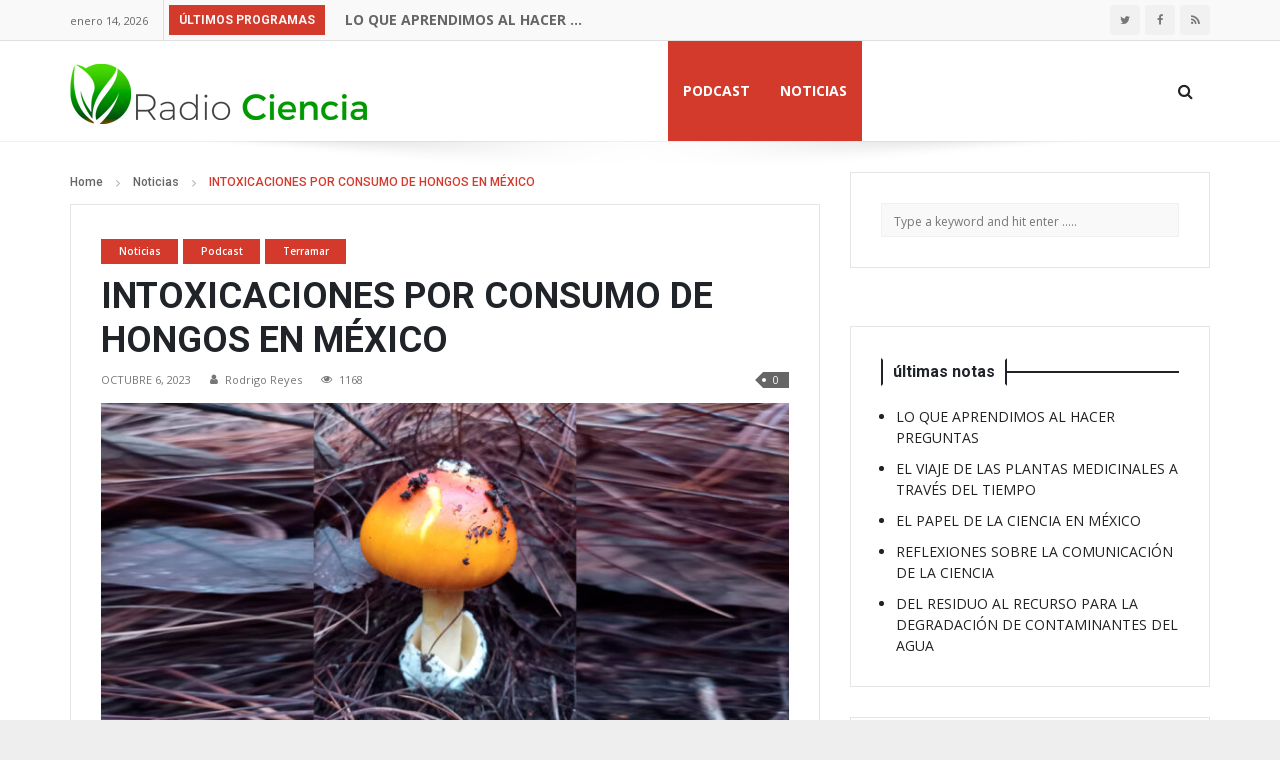

--- FILE ---
content_type: text/html; charset=UTF-8
request_url: https://radiociencia.com.mx/2023/10/06/intoxicaciones-por-consumo-de-hongos-en-mexico/
body_size: 18590
content:

<!DOCTYPE html>
<html lang="es">
<head>
	<!-- Basic Page Needs -->
	<meta http-equiv="X-UA-Compatible" content="IE=edge">
	<meta name="viewport" content="width=device-width, initial-scale=1">
	<meta charset="UTF-8" />
	<link rel="profile" href="//gmpg.org/xfn/11" />
	<title>INTOXICACIONES POR CONSUMO DE HONGOS EN MÉXICO &#8211; RadioCiencia</title>
<meta name='robots' content='max-image-preview:large' />

            <script data-no-defer="1" data-ezscrex="false" data-cfasync="false" data-pagespeed-no-defer data-cookieconsent="ignore">
                var ctPublicFunctions = {"_ajax_nonce":"0819ca2596","_rest_nonce":"98a1e43ed7","_ajax_url":"\/wp-admin\/admin-ajax.php","_rest_url":"https:\/\/radiociencia.com.mx\/wp-json\/","data__cookies_type":"none","data__ajax_type":"rest","data__bot_detector_enabled":"1","data__frontend_data_log_enabled":1,"cookiePrefix":"","wprocket_detected":false,"host_url":"radiociencia.com.mx","text__ee_click_to_select":"Click to select the whole data","text__ee_original_email":"The complete one is","text__ee_got_it":"Got it","text__ee_blocked":"Bloqueado","text__ee_cannot_connect":"Cannot connect","text__ee_cannot_decode":"Can not decode email. Unknown reason","text__ee_email_decoder":"CleanTalk email decoder","text__ee_wait_for_decoding":"The magic is on the way!","text__ee_decoding_process":"Please wait a few seconds while we decode the contact data."}
            </script>
        
            <script data-no-defer="1" data-ezscrex="false" data-cfasync="false" data-pagespeed-no-defer data-cookieconsent="ignore">
                var ctPublic = {"_ajax_nonce":"0819ca2596","settings__forms__check_internal":"0","settings__forms__check_external":"0","settings__forms__force_protection":"0","settings__forms__search_test":"1","settings__data__bot_detector_enabled":"1","settings__sfw__anti_crawler":0,"blog_home":"https:\/\/radiociencia.com.mx\/","pixel__setting":"3","pixel__enabled":false,"pixel__url":null,"data__email_check_before_post":"1","data__email_check_exist_post":"1","data__cookies_type":"none","data__key_is_ok":true,"data__visible_fields_required":true,"wl_brandname":"Anti-Spam by CleanTalk","wl_brandname_short":"CleanTalk","ct_checkjs_key":1714645008,"emailEncoderPassKey":"3aa27b8ec8ad7d5aa89b709fc582bd28","bot_detector_forms_excluded":"W10=","advancedCacheExists":false,"varnishCacheExists":false,"wc_ajax_add_to_cart":true,"theRealPerson":{"phrases":{"trpHeading":"\u00a1La insignia de la \u00abPersona real\u00bb!","trpContent1":"El comentarista act\u00faa como una persona real y se verifica que no es un bot.","trpContent2":"Superadas todas las pruebas contra bots de spam. Antispam de CleanTalk.","trpContentLearnMore":"Saber m\u00e1s"},"trpContentLink":"https:\/\/cleantalk.org\/the-real-person?utm_id=&amp;utm_term=&amp;utm_source=admin_side&amp;utm_medium=trp_badge&amp;utm_content=trp_badge_link_click&amp;utm_campaign=apbct_links","imgPersonUrl":"https:\/\/radiociencia.com.mx\/wp-content\/plugins\/cleantalk-spam-protect\/css\/images\/real_user.svg","imgShieldUrl":"https:\/\/radiociencia.com.mx\/wp-content\/plugins\/cleantalk-spam-protect\/css\/images\/shield.svg"}}
            </script>
        <link rel='dns-prefetch' href='//moderate.cleantalk.org' />
<link rel='dns-prefetch' href='//fonts.googleapis.com' />
<link rel='dns-prefetch' href='//s.w.org' />
<script type="text/javascript">
window._wpemojiSettings = {"baseUrl":"https:\/\/s.w.org\/images\/core\/emoji\/13.1.0\/72x72\/","ext":".png","svgUrl":"https:\/\/s.w.org\/images\/core\/emoji\/13.1.0\/svg\/","svgExt":".svg","source":{"concatemoji":"https:\/\/radiociencia.com.mx\/wp-includes\/js\/wp-emoji-release.min.js?ver=5.9.12"}};
/*! This file is auto-generated */
!function(e,a,t){var n,r,o,i=a.createElement("canvas"),p=i.getContext&&i.getContext("2d");function s(e,t){var a=String.fromCharCode;p.clearRect(0,0,i.width,i.height),p.fillText(a.apply(this,e),0,0);e=i.toDataURL();return p.clearRect(0,0,i.width,i.height),p.fillText(a.apply(this,t),0,0),e===i.toDataURL()}function c(e){var t=a.createElement("script");t.src=e,t.defer=t.type="text/javascript",a.getElementsByTagName("head")[0].appendChild(t)}for(o=Array("flag","emoji"),t.supports={everything:!0,everythingExceptFlag:!0},r=0;r<o.length;r++)t.supports[o[r]]=function(e){if(!p||!p.fillText)return!1;switch(p.textBaseline="top",p.font="600 32px Arial",e){case"flag":return s([127987,65039,8205,9895,65039],[127987,65039,8203,9895,65039])?!1:!s([55356,56826,55356,56819],[55356,56826,8203,55356,56819])&&!s([55356,57332,56128,56423,56128,56418,56128,56421,56128,56430,56128,56423,56128,56447],[55356,57332,8203,56128,56423,8203,56128,56418,8203,56128,56421,8203,56128,56430,8203,56128,56423,8203,56128,56447]);case"emoji":return!s([10084,65039,8205,55357,56613],[10084,65039,8203,55357,56613])}return!1}(o[r]),t.supports.everything=t.supports.everything&&t.supports[o[r]],"flag"!==o[r]&&(t.supports.everythingExceptFlag=t.supports.everythingExceptFlag&&t.supports[o[r]]);t.supports.everythingExceptFlag=t.supports.everythingExceptFlag&&!t.supports.flag,t.DOMReady=!1,t.readyCallback=function(){t.DOMReady=!0},t.supports.everything||(n=function(){t.readyCallback()},a.addEventListener?(a.addEventListener("DOMContentLoaded",n,!1),e.addEventListener("load",n,!1)):(e.attachEvent("onload",n),a.attachEvent("onreadystatechange",function(){"complete"===a.readyState&&t.readyCallback()})),(n=t.source||{}).concatemoji?c(n.concatemoji):n.wpemoji&&n.twemoji&&(c(n.twemoji),c(n.wpemoji)))}(window,document,window._wpemojiSettings);
</script>
<style type="text/css">
img.wp-smiley,
img.emoji {
	display: inline !important;
	border: none !important;
	box-shadow: none !important;
	height: 1em !important;
	width: 1em !important;
	margin: 0 0.07em !important;
	vertical-align: -0.1em !important;
	background: none !important;
	padding: 0 !important;
}
</style>
	<link rel='stylesheet' id='wp-block-library-css'  href='https://radiociencia.com.mx/wp-includes/css/dist/block-library/style.min.css?ver=5.9.12' type='text/css' media='all' />
<style id='wp-block-library-theme-inline-css' type='text/css'>
.wp-block-audio figcaption{color:#555;font-size:13px;text-align:center}.is-dark-theme .wp-block-audio figcaption{color:hsla(0,0%,100%,.65)}.wp-block-code>code{font-family:Menlo,Consolas,monaco,monospace;color:#1e1e1e;padding:.8em 1em;border:1px solid #ddd;border-radius:4px}.wp-block-embed figcaption{color:#555;font-size:13px;text-align:center}.is-dark-theme .wp-block-embed figcaption{color:hsla(0,0%,100%,.65)}.blocks-gallery-caption{color:#555;font-size:13px;text-align:center}.is-dark-theme .blocks-gallery-caption{color:hsla(0,0%,100%,.65)}.wp-block-image figcaption{color:#555;font-size:13px;text-align:center}.is-dark-theme .wp-block-image figcaption{color:hsla(0,0%,100%,.65)}.wp-block-pullquote{border-top:4px solid;border-bottom:4px solid;margin-bottom:1.75em;color:currentColor}.wp-block-pullquote__citation,.wp-block-pullquote cite,.wp-block-pullquote footer{color:currentColor;text-transform:uppercase;font-size:.8125em;font-style:normal}.wp-block-quote{border-left:.25em solid;margin:0 0 1.75em;padding-left:1em}.wp-block-quote cite,.wp-block-quote footer{color:currentColor;font-size:.8125em;position:relative;font-style:normal}.wp-block-quote.has-text-align-right{border-left:none;border-right:.25em solid;padding-left:0;padding-right:1em}.wp-block-quote.has-text-align-center{border:none;padding-left:0}.wp-block-quote.is-large,.wp-block-quote.is-style-large,.wp-block-quote.is-style-plain{border:none}.wp-block-search .wp-block-search__label{font-weight:700}.wp-block-group:where(.has-background){padding:1.25em 2.375em}.wp-block-separator{border:none;border-bottom:2px solid;margin-left:auto;margin-right:auto;opacity:.4}.wp-block-separator:not(.is-style-wide):not(.is-style-dots){width:100px}.wp-block-separator.has-background:not(.is-style-dots){border-bottom:none;height:1px}.wp-block-separator.has-background:not(.is-style-wide):not(.is-style-dots){height:2px}.wp-block-table thead{border-bottom:3px solid}.wp-block-table tfoot{border-top:3px solid}.wp-block-table td,.wp-block-table th{padding:.5em;border:1px solid;word-break:normal}.wp-block-table figcaption{color:#555;font-size:13px;text-align:center}.is-dark-theme .wp-block-table figcaption{color:hsla(0,0%,100%,.65)}.wp-block-video figcaption{color:#555;font-size:13px;text-align:center}.is-dark-theme .wp-block-video figcaption{color:hsla(0,0%,100%,.65)}.wp-block-template-part.has-background{padding:1.25em 2.375em;margin-top:0;margin-bottom:0}
</style>
<link rel='stylesheet' id='wc-blocks-vendors-style-css'  href='https://radiociencia.com.mx/wp-content/plugins/woocommerce/packages/woocommerce-blocks/build/wc-blocks-vendors-style.css?ver=6.9.0' type='text/css' media='all' />
<link rel='stylesheet' id='wc-blocks-style-css'  href='https://radiociencia.com.mx/wp-content/plugins/woocommerce/packages/woocommerce-blocks/build/wc-blocks-style.css?ver=6.9.0' type='text/css' media='all' />
<style id='global-styles-inline-css' type='text/css'>
body{--wp--preset--color--black: #000000;--wp--preset--color--cyan-bluish-gray: #abb8c3;--wp--preset--color--white: #ffffff;--wp--preset--color--pale-pink: #f78da7;--wp--preset--color--vivid-red: #cf2e2e;--wp--preset--color--luminous-vivid-orange: #ff6900;--wp--preset--color--luminous-vivid-amber: #fcb900;--wp--preset--color--light-green-cyan: #7bdcb5;--wp--preset--color--vivid-green-cyan: #00d084;--wp--preset--color--pale-cyan-blue: #8ed1fc;--wp--preset--color--vivid-cyan-blue: #0693e3;--wp--preset--color--vivid-purple: #9b51e0;--wp--preset--gradient--vivid-cyan-blue-to-vivid-purple: linear-gradient(135deg,rgba(6,147,227,1) 0%,rgb(155,81,224) 100%);--wp--preset--gradient--light-green-cyan-to-vivid-green-cyan: linear-gradient(135deg,rgb(122,220,180) 0%,rgb(0,208,130) 100%);--wp--preset--gradient--luminous-vivid-amber-to-luminous-vivid-orange: linear-gradient(135deg,rgba(252,185,0,1) 0%,rgba(255,105,0,1) 100%);--wp--preset--gradient--luminous-vivid-orange-to-vivid-red: linear-gradient(135deg,rgba(255,105,0,1) 0%,rgb(207,46,46) 100%);--wp--preset--gradient--very-light-gray-to-cyan-bluish-gray: linear-gradient(135deg,rgb(238,238,238) 0%,rgb(169,184,195) 100%);--wp--preset--gradient--cool-to-warm-spectrum: linear-gradient(135deg,rgb(74,234,220) 0%,rgb(151,120,209) 20%,rgb(207,42,186) 40%,rgb(238,44,130) 60%,rgb(251,105,98) 80%,rgb(254,248,76) 100%);--wp--preset--gradient--blush-light-purple: linear-gradient(135deg,rgb(255,206,236) 0%,rgb(152,150,240) 100%);--wp--preset--gradient--blush-bordeaux: linear-gradient(135deg,rgb(254,205,165) 0%,rgb(254,45,45) 50%,rgb(107,0,62) 100%);--wp--preset--gradient--luminous-dusk: linear-gradient(135deg,rgb(255,203,112) 0%,rgb(199,81,192) 50%,rgb(65,88,208) 100%);--wp--preset--gradient--pale-ocean: linear-gradient(135deg,rgb(255,245,203) 0%,rgb(182,227,212) 50%,rgb(51,167,181) 100%);--wp--preset--gradient--electric-grass: linear-gradient(135deg,rgb(202,248,128) 0%,rgb(113,206,126) 100%);--wp--preset--gradient--midnight: linear-gradient(135deg,rgb(2,3,129) 0%,rgb(40,116,252) 100%);--wp--preset--duotone--dark-grayscale: url('#wp-duotone-dark-grayscale');--wp--preset--duotone--grayscale: url('#wp-duotone-grayscale');--wp--preset--duotone--purple-yellow: url('#wp-duotone-purple-yellow');--wp--preset--duotone--blue-red: url('#wp-duotone-blue-red');--wp--preset--duotone--midnight: url('#wp-duotone-midnight');--wp--preset--duotone--magenta-yellow: url('#wp-duotone-magenta-yellow');--wp--preset--duotone--purple-green: url('#wp-duotone-purple-green');--wp--preset--duotone--blue-orange: url('#wp-duotone-blue-orange');--wp--preset--font-size--small: 13px;--wp--preset--font-size--medium: 20px;--wp--preset--font-size--large: 36px;--wp--preset--font-size--x-large: 42px;}.has-black-color{color: var(--wp--preset--color--black) !important;}.has-cyan-bluish-gray-color{color: var(--wp--preset--color--cyan-bluish-gray) !important;}.has-white-color{color: var(--wp--preset--color--white) !important;}.has-pale-pink-color{color: var(--wp--preset--color--pale-pink) !important;}.has-vivid-red-color{color: var(--wp--preset--color--vivid-red) !important;}.has-luminous-vivid-orange-color{color: var(--wp--preset--color--luminous-vivid-orange) !important;}.has-luminous-vivid-amber-color{color: var(--wp--preset--color--luminous-vivid-amber) !important;}.has-light-green-cyan-color{color: var(--wp--preset--color--light-green-cyan) !important;}.has-vivid-green-cyan-color{color: var(--wp--preset--color--vivid-green-cyan) !important;}.has-pale-cyan-blue-color{color: var(--wp--preset--color--pale-cyan-blue) !important;}.has-vivid-cyan-blue-color{color: var(--wp--preset--color--vivid-cyan-blue) !important;}.has-vivid-purple-color{color: var(--wp--preset--color--vivid-purple) !important;}.has-black-background-color{background-color: var(--wp--preset--color--black) !important;}.has-cyan-bluish-gray-background-color{background-color: var(--wp--preset--color--cyan-bluish-gray) !important;}.has-white-background-color{background-color: var(--wp--preset--color--white) !important;}.has-pale-pink-background-color{background-color: var(--wp--preset--color--pale-pink) !important;}.has-vivid-red-background-color{background-color: var(--wp--preset--color--vivid-red) !important;}.has-luminous-vivid-orange-background-color{background-color: var(--wp--preset--color--luminous-vivid-orange) !important;}.has-luminous-vivid-amber-background-color{background-color: var(--wp--preset--color--luminous-vivid-amber) !important;}.has-light-green-cyan-background-color{background-color: var(--wp--preset--color--light-green-cyan) !important;}.has-vivid-green-cyan-background-color{background-color: var(--wp--preset--color--vivid-green-cyan) !important;}.has-pale-cyan-blue-background-color{background-color: var(--wp--preset--color--pale-cyan-blue) !important;}.has-vivid-cyan-blue-background-color{background-color: var(--wp--preset--color--vivid-cyan-blue) !important;}.has-vivid-purple-background-color{background-color: var(--wp--preset--color--vivid-purple) !important;}.has-black-border-color{border-color: var(--wp--preset--color--black) !important;}.has-cyan-bluish-gray-border-color{border-color: var(--wp--preset--color--cyan-bluish-gray) !important;}.has-white-border-color{border-color: var(--wp--preset--color--white) !important;}.has-pale-pink-border-color{border-color: var(--wp--preset--color--pale-pink) !important;}.has-vivid-red-border-color{border-color: var(--wp--preset--color--vivid-red) !important;}.has-luminous-vivid-orange-border-color{border-color: var(--wp--preset--color--luminous-vivid-orange) !important;}.has-luminous-vivid-amber-border-color{border-color: var(--wp--preset--color--luminous-vivid-amber) !important;}.has-light-green-cyan-border-color{border-color: var(--wp--preset--color--light-green-cyan) !important;}.has-vivid-green-cyan-border-color{border-color: var(--wp--preset--color--vivid-green-cyan) !important;}.has-pale-cyan-blue-border-color{border-color: var(--wp--preset--color--pale-cyan-blue) !important;}.has-vivid-cyan-blue-border-color{border-color: var(--wp--preset--color--vivid-cyan-blue) !important;}.has-vivid-purple-border-color{border-color: var(--wp--preset--color--vivid-purple) !important;}.has-vivid-cyan-blue-to-vivid-purple-gradient-background{background: var(--wp--preset--gradient--vivid-cyan-blue-to-vivid-purple) !important;}.has-light-green-cyan-to-vivid-green-cyan-gradient-background{background: var(--wp--preset--gradient--light-green-cyan-to-vivid-green-cyan) !important;}.has-luminous-vivid-amber-to-luminous-vivid-orange-gradient-background{background: var(--wp--preset--gradient--luminous-vivid-amber-to-luminous-vivid-orange) !important;}.has-luminous-vivid-orange-to-vivid-red-gradient-background{background: var(--wp--preset--gradient--luminous-vivid-orange-to-vivid-red) !important;}.has-very-light-gray-to-cyan-bluish-gray-gradient-background{background: var(--wp--preset--gradient--very-light-gray-to-cyan-bluish-gray) !important;}.has-cool-to-warm-spectrum-gradient-background{background: var(--wp--preset--gradient--cool-to-warm-spectrum) !important;}.has-blush-light-purple-gradient-background{background: var(--wp--preset--gradient--blush-light-purple) !important;}.has-blush-bordeaux-gradient-background{background: var(--wp--preset--gradient--blush-bordeaux) !important;}.has-luminous-dusk-gradient-background{background: var(--wp--preset--gradient--luminous-dusk) !important;}.has-pale-ocean-gradient-background{background: var(--wp--preset--gradient--pale-ocean) !important;}.has-electric-grass-gradient-background{background: var(--wp--preset--gradient--electric-grass) !important;}.has-midnight-gradient-background{background: var(--wp--preset--gradient--midnight) !important;}.has-small-font-size{font-size: var(--wp--preset--font-size--small) !important;}.has-medium-font-size{font-size: var(--wp--preset--font-size--medium) !important;}.has-large-font-size{font-size: var(--wp--preset--font-size--large) !important;}.has-x-large-font-size{font-size: var(--wp--preset--font-size--x-large) !important;}
</style>
<style id='extendify-gutenberg-patterns-and-templates-utilities-inline-css' type='text/css'>
.ext-absolute{position:absolute!important}.ext-relative{position:relative!important}.ext-top-base{top:var(--wp--style--block-gap,1.75rem)!important}.ext-top-lg{top:var(--extendify--spacing--large)!important}.ext--top-base{top:calc(var(--wp--style--block-gap, 1.75rem)*-1)!important}.ext--top-lg{top:calc(var(--extendify--spacing--large)*-1)!important}.ext-right-base{right:var(--wp--style--block-gap,1.75rem)!important}.ext-right-lg{right:var(--extendify--spacing--large)!important}.ext--right-base{right:calc(var(--wp--style--block-gap, 1.75rem)*-1)!important}.ext--right-lg{right:calc(var(--extendify--spacing--large)*-1)!important}.ext-bottom-base{bottom:var(--wp--style--block-gap,1.75rem)!important}.ext-bottom-lg{bottom:var(--extendify--spacing--large)!important}.ext--bottom-base{bottom:calc(var(--wp--style--block-gap, 1.75rem)*-1)!important}.ext--bottom-lg{bottom:calc(var(--extendify--spacing--large)*-1)!important}.ext-left-base{left:var(--wp--style--block-gap,1.75rem)!important}.ext-left-lg{left:var(--extendify--spacing--large)!important}.ext--left-base{left:calc(var(--wp--style--block-gap, 1.75rem)*-1)!important}.ext--left-lg{left:calc(var(--extendify--spacing--large)*-1)!important}.ext-order-1{order:1!important}.ext-order-2{order:2!important}.ext-col-auto{grid-column:auto!important}.ext-col-span-1{grid-column:span 1/span 1!important}.ext-col-span-2{grid-column:span 2/span 2!important}.ext-col-span-3{grid-column:span 3/span 3!important}.ext-col-span-4{grid-column:span 4/span 4!important}.ext-col-span-5{grid-column:span 5/span 5!important}.ext-col-span-6{grid-column:span 6/span 6!important}.ext-col-span-7{grid-column:span 7/span 7!important}.ext-col-span-8{grid-column:span 8/span 8!important}.ext-col-span-9{grid-column:span 9/span 9!important}.ext-col-span-10{grid-column:span 10/span 10!important}.ext-col-span-11{grid-column:span 11/span 11!important}.ext-col-span-12{grid-column:span 12/span 12!important}.ext-col-span-full{grid-column:1/-1!important}.ext-col-start-1{grid-column-start:1!important}.ext-col-start-2{grid-column-start:2!important}.ext-col-start-3{grid-column-start:3!important}.ext-col-start-4{grid-column-start:4!important}.ext-col-start-5{grid-column-start:5!important}.ext-col-start-6{grid-column-start:6!important}.ext-col-start-7{grid-column-start:7!important}.ext-col-start-8{grid-column-start:8!important}.ext-col-start-9{grid-column-start:9!important}.ext-col-start-10{grid-column-start:10!important}.ext-col-start-11{grid-column-start:11!important}.ext-col-start-12{grid-column-start:12!important}.ext-col-start-13{grid-column-start:13!important}.ext-col-start-auto{grid-column-start:auto!important}.ext-col-end-1{grid-column-end:1!important}.ext-col-end-2{grid-column-end:2!important}.ext-col-end-3{grid-column-end:3!important}.ext-col-end-4{grid-column-end:4!important}.ext-col-end-5{grid-column-end:5!important}.ext-col-end-6{grid-column-end:6!important}.ext-col-end-7{grid-column-end:7!important}.ext-col-end-8{grid-column-end:8!important}.ext-col-end-9{grid-column-end:9!important}.ext-col-end-10{grid-column-end:10!important}.ext-col-end-11{grid-column-end:11!important}.ext-col-end-12{grid-column-end:12!important}.ext-col-end-13{grid-column-end:13!important}.ext-col-end-auto{grid-column-end:auto!important}.ext-row-auto{grid-row:auto!important}.ext-row-span-1{grid-row:span 1/span 1!important}.ext-row-span-2{grid-row:span 2/span 2!important}.ext-row-span-3{grid-row:span 3/span 3!important}.ext-row-span-4{grid-row:span 4/span 4!important}.ext-row-span-5{grid-row:span 5/span 5!important}.ext-row-span-6{grid-row:span 6/span 6!important}.ext-row-span-full{grid-row:1/-1!important}.ext-row-start-1{grid-row-start:1!important}.ext-row-start-2{grid-row-start:2!important}.ext-row-start-3{grid-row-start:3!important}.ext-row-start-4{grid-row-start:4!important}.ext-row-start-5{grid-row-start:5!important}.ext-row-start-6{grid-row-start:6!important}.ext-row-start-7{grid-row-start:7!important}.ext-row-start-auto{grid-row-start:auto!important}.ext-row-end-1{grid-row-end:1!important}.ext-row-end-2{grid-row-end:2!important}.ext-row-end-3{grid-row-end:3!important}.ext-row-end-4{grid-row-end:4!important}.ext-row-end-5{grid-row-end:5!important}.ext-row-end-6{grid-row-end:6!important}.ext-row-end-7{grid-row-end:7!important}.ext-row-end-auto{grid-row-end:auto!important}.ext-m-0:not([style*=margin]){margin:0!important}.ext-m-auto:not([style*=margin]){margin:auto!important}.ext-m-base:not([style*=margin]){margin:var(--wp--style--block-gap,1.75rem)!important}.ext-m-lg:not([style*=margin]){margin:var(--extendify--spacing--large)!important}.ext--m-base:not([style*=margin]){margin:calc(var(--wp--style--block-gap, 1.75rem)*-1)!important}.ext--m-lg:not([style*=margin]){margin:calc(var(--extendify--spacing--large)*-1)!important}.ext-mx-0:not([style*=margin]){margin-left:0!important;margin-right:0!important}.ext-mx-auto:not([style*=margin]){margin-left:auto!important;margin-right:auto!important}.ext-mx-base:not([style*=margin]){margin-left:var(--wp--style--block-gap,1.75rem)!important;margin-right:var(--wp--style--block-gap,1.75rem)!important}.ext-mx-lg:not([style*=margin]){margin-left:var(--extendify--spacing--large)!important;margin-right:var(--extendify--spacing--large)!important}.ext--mx-base:not([style*=margin]){margin-left:calc(var(--wp--style--block-gap, 1.75rem)*-1)!important;margin-right:calc(var(--wp--style--block-gap, 1.75rem)*-1)!important}.ext--mx-lg:not([style*=margin]){margin-left:calc(var(--extendify--spacing--large)*-1)!important;margin-right:calc(var(--extendify--spacing--large)*-1)!important}.ext-my-0:not([style*=margin]){margin-bottom:0!important;margin-top:0!important}.ext-my-auto:not([style*=margin]){margin-bottom:auto!important;margin-top:auto!important}.ext-my-base:not([style*=margin]){margin-bottom:var(--wp--style--block-gap,1.75rem)!important;margin-top:var(--wp--style--block-gap,1.75rem)!important}.ext-my-lg:not([style*=margin]){margin-bottom:var(--extendify--spacing--large)!important;margin-top:var(--extendify--spacing--large)!important}.ext--my-base:not([style*=margin]){margin-bottom:calc(var(--wp--style--block-gap, 1.75rem)*-1)!important;margin-top:calc(var(--wp--style--block-gap, 1.75rem)*-1)!important}.ext--my-lg:not([style*=margin]){margin-bottom:calc(var(--extendify--spacing--large)*-1)!important;margin-top:calc(var(--extendify--spacing--large)*-1)!important}.ext-mt-0:not([style*=margin]){margin-top:0!important}.ext-mt-auto:not([style*=margin]){margin-top:auto!important}.ext-mt-base:not([style*=margin]){margin-top:var(--wp--style--block-gap,1.75rem)!important}.ext-mt-lg:not([style*=margin]){margin-top:var(--extendify--spacing--large)!important}.ext--mt-base:not([style*=margin]){margin-top:calc(var(--wp--style--block-gap, 1.75rem)*-1)!important}.ext--mt-lg:not([style*=margin]){margin-top:calc(var(--extendify--spacing--large)*-1)!important}.ext-mr-0:not([style*=margin]){margin-right:0!important}.ext-mr-auto:not([style*=margin]){margin-right:auto!important}.ext-mr-base:not([style*=margin]){margin-right:var(--wp--style--block-gap,1.75rem)!important}.ext-mr-lg:not([style*=margin]){margin-right:var(--extendify--spacing--large)!important}.ext--mr-base:not([style*=margin]){margin-right:calc(var(--wp--style--block-gap, 1.75rem)*-1)!important}.ext--mr-lg:not([style*=margin]){margin-right:calc(var(--extendify--spacing--large)*-1)!important}.ext-mb-0:not([style*=margin]){margin-bottom:0!important}.ext-mb-auto:not([style*=margin]){margin-bottom:auto!important}.ext-mb-base:not([style*=margin]){margin-bottom:var(--wp--style--block-gap,1.75rem)!important}.ext-mb-lg:not([style*=margin]){margin-bottom:var(--extendify--spacing--large)!important}.ext--mb-base:not([style*=margin]){margin-bottom:calc(var(--wp--style--block-gap, 1.75rem)*-1)!important}.ext--mb-lg:not([style*=margin]){margin-bottom:calc(var(--extendify--spacing--large)*-1)!important}.ext-ml-0:not([style*=margin]){margin-left:0!important}.ext-ml-auto:not([style*=margin]){margin-left:auto!important}.ext-ml-base:not([style*=margin]){margin-left:var(--wp--style--block-gap,1.75rem)!important}.ext-ml-lg:not([style*=margin]){margin-left:var(--extendify--spacing--large)!important}.ext--ml-base:not([style*=margin]){margin-left:calc(var(--wp--style--block-gap, 1.75rem)*-1)!important}.ext--ml-lg:not([style*=margin]){margin-left:calc(var(--extendify--spacing--large)*-1)!important}.ext-block{display:block!important}.ext-inline-block{display:inline-block!important}.ext-inline{display:inline!important}.ext-flex{display:flex!important}.ext-inline-flex{display:inline-flex!important}.ext-grid{display:grid!important}.ext-inline-grid{display:inline-grid!important}.ext-hidden{display:none!important}.ext-w-auto{width:auto!important}.ext-w-full{width:100%!important}.ext-max-w-full{max-width:100%!important}.ext-flex-1{flex:1 1 0%!important}.ext-flex-auto{flex:1 1 auto!important}.ext-flex-initial{flex:0 1 auto!important}.ext-flex-none{flex:none!important}.ext-flex-shrink-0{flex-shrink:0!important}.ext-flex-shrink{flex-shrink:1!important}.ext-flex-grow-0{flex-grow:0!important}.ext-flex-grow{flex-grow:1!important}.ext-list-none{list-style-type:none!important}.ext-grid-cols-1{grid-template-columns:repeat(1,minmax(0,1fr))!important}.ext-grid-cols-2{grid-template-columns:repeat(2,minmax(0,1fr))!important}.ext-grid-cols-3{grid-template-columns:repeat(3,minmax(0,1fr))!important}.ext-grid-cols-4{grid-template-columns:repeat(4,minmax(0,1fr))!important}.ext-grid-cols-5{grid-template-columns:repeat(5,minmax(0,1fr))!important}.ext-grid-cols-6{grid-template-columns:repeat(6,minmax(0,1fr))!important}.ext-grid-cols-7{grid-template-columns:repeat(7,minmax(0,1fr))!important}.ext-grid-cols-8{grid-template-columns:repeat(8,minmax(0,1fr))!important}.ext-grid-cols-9{grid-template-columns:repeat(9,minmax(0,1fr))!important}.ext-grid-cols-10{grid-template-columns:repeat(10,minmax(0,1fr))!important}.ext-grid-cols-11{grid-template-columns:repeat(11,minmax(0,1fr))!important}.ext-grid-cols-12{grid-template-columns:repeat(12,minmax(0,1fr))!important}.ext-grid-cols-none{grid-template-columns:none!important}.ext-grid-rows-1{grid-template-rows:repeat(1,minmax(0,1fr))!important}.ext-grid-rows-2{grid-template-rows:repeat(2,minmax(0,1fr))!important}.ext-grid-rows-3{grid-template-rows:repeat(3,minmax(0,1fr))!important}.ext-grid-rows-4{grid-template-rows:repeat(4,minmax(0,1fr))!important}.ext-grid-rows-5{grid-template-rows:repeat(5,minmax(0,1fr))!important}.ext-grid-rows-6{grid-template-rows:repeat(6,minmax(0,1fr))!important}.ext-grid-rows-none{grid-template-rows:none!important}.ext-flex-row{flex-direction:row!important}.ext-flex-row-reverse{flex-direction:row-reverse!important}.ext-flex-col{flex-direction:column!important}.ext-flex-col-reverse{flex-direction:column-reverse!important}.ext-flex-wrap{flex-wrap:wrap!important}.ext-flex-wrap-reverse{flex-wrap:wrap-reverse!important}.ext-flex-nowrap{flex-wrap:nowrap!important}.ext-items-start{align-items:flex-start!important}.ext-items-end{align-items:flex-end!important}.ext-items-center{align-items:center!important}.ext-items-baseline{align-items:baseline!important}.ext-items-stretch{align-items:stretch!important}.ext-justify-start{justify-content:flex-start!important}.ext-justify-end{justify-content:flex-end!important}.ext-justify-center{justify-content:center!important}.ext-justify-between{justify-content:space-between!important}.ext-justify-around{justify-content:space-around!important}.ext-justify-evenly{justify-content:space-evenly!important}.ext-justify-items-start{justify-items:start!important}.ext-justify-items-end{justify-items:end!important}.ext-justify-items-center{justify-items:center!important}.ext-justify-items-stretch{justify-items:stretch!important}.ext-gap-0{gap:0!important}.ext-gap-base{gap:var(--wp--style--block-gap,1.75rem)!important}.ext-gap-lg{gap:var(--extendify--spacing--large)!important}.ext-gap-x-0{-moz-column-gap:0!important;column-gap:0!important}.ext-gap-x-base{-moz-column-gap:var(--wp--style--block-gap,1.75rem)!important;column-gap:var(--wp--style--block-gap,1.75rem)!important}.ext-gap-x-lg{-moz-column-gap:var(--extendify--spacing--large)!important;column-gap:var(--extendify--spacing--large)!important}.ext-gap-y-0{row-gap:0!important}.ext-gap-y-base{row-gap:var(--wp--style--block-gap,1.75rem)!important}.ext-gap-y-lg{row-gap:var(--extendify--spacing--large)!important}.ext-justify-self-auto{justify-self:auto!important}.ext-justify-self-start{justify-self:start!important}.ext-justify-self-end{justify-self:end!important}.ext-justify-self-center{justify-self:center!important}.ext-justify-self-stretch{justify-self:stretch!important}.ext-rounded-none{border-radius:0!important}.ext-rounded-full{border-radius:9999px!important}.ext-rounded-t-none{border-top-left-radius:0!important;border-top-right-radius:0!important}.ext-rounded-t-full{border-top-left-radius:9999px!important;border-top-right-radius:9999px!important}.ext-rounded-r-none{border-bottom-right-radius:0!important;border-top-right-radius:0!important}.ext-rounded-r-full{border-bottom-right-radius:9999px!important;border-top-right-radius:9999px!important}.ext-rounded-b-none{border-bottom-left-radius:0!important;border-bottom-right-radius:0!important}.ext-rounded-b-full{border-bottom-left-radius:9999px!important;border-bottom-right-radius:9999px!important}.ext-rounded-l-none{border-bottom-left-radius:0!important;border-top-left-radius:0!important}.ext-rounded-l-full{border-bottom-left-radius:9999px!important;border-top-left-radius:9999px!important}.ext-rounded-tl-none{border-top-left-radius:0!important}.ext-rounded-tl-full{border-top-left-radius:9999px!important}.ext-rounded-tr-none{border-top-right-radius:0!important}.ext-rounded-tr-full{border-top-right-radius:9999px!important}.ext-rounded-br-none{border-bottom-right-radius:0!important}.ext-rounded-br-full{border-bottom-right-radius:9999px!important}.ext-rounded-bl-none{border-bottom-left-radius:0!important}.ext-rounded-bl-full{border-bottom-left-radius:9999px!important}.ext-border-0{border-width:0!important}.ext-border-t-0{border-top-width:0!important}.ext-border-r-0{border-right-width:0!important}.ext-border-b-0{border-bottom-width:0!important}.ext-border-l-0{border-left-width:0!important}.ext-p-0:not([style*=padding]){padding:0!important}.ext-p-base:not([style*=padding]){padding:var(--wp--style--block-gap,1.75rem)!important}.ext-p-lg:not([style*=padding]){padding:var(--extendify--spacing--large)!important}.ext-px-0:not([style*=padding]){padding-left:0!important;padding-right:0!important}.ext-px-base:not([style*=padding]){padding-left:var(--wp--style--block-gap,1.75rem)!important;padding-right:var(--wp--style--block-gap,1.75rem)!important}.ext-px-lg:not([style*=padding]){padding-left:var(--extendify--spacing--large)!important;padding-right:var(--extendify--spacing--large)!important}.ext-py-0:not([style*=padding]){padding-bottom:0!important;padding-top:0!important}.ext-py-base:not([style*=padding]){padding-bottom:var(--wp--style--block-gap,1.75rem)!important;padding-top:var(--wp--style--block-gap,1.75rem)!important}.ext-py-lg:not([style*=padding]){padding-bottom:var(--extendify--spacing--large)!important;padding-top:var(--extendify--spacing--large)!important}.ext-pt-0:not([style*=padding]){padding-top:0!important}.ext-pt-base:not([style*=padding]){padding-top:var(--wp--style--block-gap,1.75rem)!important}.ext-pt-lg:not([style*=padding]){padding-top:var(--extendify--spacing--large)!important}.ext-pr-0:not([style*=padding]){padding-right:0!important}.ext-pr-base:not([style*=padding]){padding-right:var(--wp--style--block-gap,1.75rem)!important}.ext-pr-lg:not([style*=padding]){padding-right:var(--extendify--spacing--large)!important}.ext-pb-0:not([style*=padding]){padding-bottom:0!important}.ext-pb-base:not([style*=padding]){padding-bottom:var(--wp--style--block-gap,1.75rem)!important}.ext-pb-lg:not([style*=padding]){padding-bottom:var(--extendify--spacing--large)!important}.ext-pl-0:not([style*=padding]){padding-left:0!important}.ext-pl-base:not([style*=padding]){padding-left:var(--wp--style--block-gap,1.75rem)!important}.ext-pl-lg:not([style*=padding]){padding-left:var(--extendify--spacing--large)!important}.ext-text-left{text-align:left!important}.ext-text-center{text-align:center!important}.ext-text-right{text-align:right!important}.ext-leading-none{line-height:1!important}.ext-leading-tight{line-height:1.25!important}.ext-leading-snug{line-height:1.375!important}.ext-leading-normal{line-height:1.5!important}.ext-leading-relaxed{line-height:1.625!important}.ext-leading-loose{line-height:2!important}.clip-path--rhombus img{-webkit-clip-path:polygon(15% 6%,80% 29%,84% 93%,23% 69%);clip-path:polygon(15% 6%,80% 29%,84% 93%,23% 69%)}.clip-path--diamond img{-webkit-clip-path:polygon(5% 29%,60% 2%,91% 64%,36% 89%);clip-path:polygon(5% 29%,60% 2%,91% 64%,36% 89%)}.clip-path--rhombus-alt img{-webkit-clip-path:polygon(14% 9%,85% 24%,91% 89%,19% 76%);clip-path:polygon(14% 9%,85% 24%,91% 89%,19% 76%)}.wp-block-columns[class*=fullwidth-cols]{margin-bottom:unset}.wp-block-column.editor\:pointer-events-none{margin-bottom:0!important;margin-top:0!important}.is-root-container.block-editor-block-list__layout>[data-align=full]:not(:first-of-type)>.wp-block-column.editor\:pointer-events-none,.is-root-container.block-editor-block-list__layout>[data-align=wide]>.wp-block-column.editor\:pointer-events-none{margin-top:calc(var(--wp--style--block-gap, 28px)*-1)!important}.ext .wp-block-columns .wp-block-column[style*=padding]{padding-left:0!important;padding-right:0!important}.ext .wp-block-columns+.wp-block-columns:not([class*=mt-]):not([class*=my-]):not([style*=margin]){margin-top:0!important}[class*=fullwidth-cols] .wp-block-column:first-child,[class*=fullwidth-cols] .wp-block-group:first-child{margin-top:0}[class*=fullwidth-cols] .wp-block-column:last-child,[class*=fullwidth-cols] .wp-block-group:last-child{margin-bottom:0}[class*=fullwidth-cols] .wp-block-column:first-child>*,[class*=fullwidth-cols] .wp-block-column>:first-child{margin-top:0}.ext .is-not-stacked-on-mobile .wp-block-column,[class*=fullwidth-cols] .wp-block-column>:last-child{margin-bottom:0}.wp-block-columns[class*=fullwidth-cols]:not(.is-not-stacked-on-mobile)>.wp-block-column:not(:last-child){margin-bottom:var(--wp--style--block-gap,1.75rem)}@media (min-width:782px){.wp-block-columns[class*=fullwidth-cols]:not(.is-not-stacked-on-mobile)>.wp-block-column:not(:last-child){margin-bottom:0}}.wp-block-columns[class*=fullwidth-cols].is-not-stacked-on-mobile>.wp-block-column{margin-bottom:0!important}@media (min-width:600px) and (max-width:781px){.wp-block-columns[class*=fullwidth-cols]:not(.is-not-stacked-on-mobile)>.wp-block-column:nth-child(2n){margin-left:var(--wp--style--block-gap,2em)}}@media (max-width:781px){.tablet\:fullwidth-cols.wp-block-columns:not(.is-not-stacked-on-mobile){flex-wrap:wrap}.tablet\:fullwidth-cols.wp-block-columns:not(.is-not-stacked-on-mobile)>.wp-block-column,.tablet\:fullwidth-cols.wp-block-columns:not(.is-not-stacked-on-mobile)>.wp-block-column:not([style*=margin]){margin-left:0!important}.tablet\:fullwidth-cols.wp-block-columns:not(.is-not-stacked-on-mobile)>.wp-block-column{flex-basis:100%!important}}@media (max-width:1079px){.desktop\:fullwidth-cols.wp-block-columns:not(.is-not-stacked-on-mobile){flex-wrap:wrap}.desktop\:fullwidth-cols.wp-block-columns:not(.is-not-stacked-on-mobile)>.wp-block-column,.desktop\:fullwidth-cols.wp-block-columns:not(.is-not-stacked-on-mobile)>.wp-block-column:not([style*=margin]){margin-left:0!important}.desktop\:fullwidth-cols.wp-block-columns:not(.is-not-stacked-on-mobile)>.wp-block-column{flex-basis:100%!important}.desktop\:fullwidth-cols.wp-block-columns:not(.is-not-stacked-on-mobile)>.wp-block-column:not(:last-child){margin-bottom:var(--wp--style--block-gap,1.75rem)!important}}.direction-rtl{direction:rtl}.direction-ltr{direction:ltr}.is-style-inline-list{padding-left:0!important}.is-style-inline-list li{list-style-type:none!important}@media (min-width:782px){.is-style-inline-list li{display:inline!important;margin-right:var(--wp--style--block-gap,1.75rem)!important}}@media (min-width:782px){.is-style-inline-list li:first-child{margin-left:0!important}}@media (min-width:782px){.is-style-inline-list li:last-child{margin-right:0!important}}.bring-to-front{position:relative;z-index:10}.text-stroke{-webkit-text-stroke-color:var(--wp--preset--color--background)}.text-stroke,.text-stroke--primary{-webkit-text-stroke-width:var(
        --wp--custom--typography--text-stroke-width,2px
    )}.text-stroke--primary{-webkit-text-stroke-color:var(--wp--preset--color--primary)}.text-stroke--secondary{-webkit-text-stroke-width:var(
        --wp--custom--typography--text-stroke-width,2px
    );-webkit-text-stroke-color:var(--wp--preset--color--secondary)}.editor\:no-caption .block-editor-rich-text__editable{display:none!important}.editor\:no-inserter .wp-block-column:not(.is-selected)>.block-list-appender,.editor\:no-inserter .wp-block-cover__inner-container>.block-list-appender,.editor\:no-inserter .wp-block-group__inner-container>.block-list-appender,.editor\:no-inserter>.block-list-appender{display:none}.editor\:no-resize .components-resizable-box__handle,.editor\:no-resize .components-resizable-box__handle:after,.editor\:no-resize .components-resizable-box__side-handle:before{display:none;pointer-events:none}.editor\:no-resize .components-resizable-box__container{display:block}.editor\:pointer-events-none{pointer-events:none}.is-style-angled{justify-content:flex-end}.ext .is-style-angled>[class*=_inner-container],.is-style-angled{align-items:center}.is-style-angled .wp-block-cover__image-background,.is-style-angled .wp-block-cover__video-background{-webkit-clip-path:polygon(0 0,30% 0,50% 100%,0 100%);clip-path:polygon(0 0,30% 0,50% 100%,0 100%);z-index:1}@media (min-width:782px){.is-style-angled .wp-block-cover__image-background,.is-style-angled .wp-block-cover__video-background{-webkit-clip-path:polygon(0 0,55% 0,65% 100%,0 100%);clip-path:polygon(0 0,55% 0,65% 100%,0 100%)}}.has-foreground-color{color:var(--wp--preset--color--foreground,#000)!important}.has-foreground-background-color{background-color:var(--wp--preset--color--foreground,#000)!important}.has-background-color{color:var(--wp--preset--color--background,#fff)!important}.has-background-background-color{background-color:var(--wp--preset--color--background,#fff)!important}.has-primary-color{color:var(--wp--preset--color--primary,#4b5563)!important}.has-primary-background-color{background-color:var(--wp--preset--color--primary,#4b5563)!important}.has-secondary-color{color:var(--wp--preset--color--secondary,#9ca3af)!important}.has-secondary-background-color{background-color:var(--wp--preset--color--secondary,#9ca3af)!important}.ext.has-text-color h1,.ext.has-text-color h2,.ext.has-text-color h3,.ext.has-text-color h4,.ext.has-text-color h5,.ext.has-text-color h6,.ext.has-text-color p{color:currentColor}.has-white-color{color:var(--wp--preset--color--white,#fff)!important}.has-black-color{color:var(--wp--preset--color--black,#000)!important}.has-ext-foreground-background-color{background-color:var(
        --wp--preset--color--foreground,var(--wp--preset--color--black,#000)
    )!important}.has-ext-primary-background-color{background-color:var(
        --wp--preset--color--primary,var(--wp--preset--color--cyan-bluish-gray,#000)
    )!important}.wp-block-button__link.has-black-background-color{border-color:var(--wp--preset--color--black,#000)}.wp-block-button__link.has-white-background-color{border-color:var(--wp--preset--color--white,#fff)}.has-ext-small-font-size{font-size:var(--wp--preset--font-size--ext-small)!important}.has-ext-medium-font-size{font-size:var(--wp--preset--font-size--ext-medium)!important}.has-ext-large-font-size{font-size:var(--wp--preset--font-size--ext-large)!important;line-height:1.2}.has-ext-x-large-font-size{font-size:var(--wp--preset--font-size--ext-x-large)!important;line-height:1}.has-ext-xx-large-font-size{font-size:var(--wp--preset--font-size--ext-xx-large)!important;line-height:1}.has-ext-x-large-font-size:not([style*=line-height]),.has-ext-xx-large-font-size:not([style*=line-height]){line-height:1.1}.ext .wp-block-group>*{margin-bottom:0;margin-top:0}.ext .wp-block-group>*+*{margin-bottom:0}.ext .wp-block-group>*+*,.ext h2{margin-top:var(--wp--style--block-gap,1.75rem)}.ext h2{margin-bottom:var(--wp--style--block-gap,1.75rem)}.has-ext-x-large-font-size+h3,.has-ext-x-large-font-size+p{margin-top:.5rem}.ext .wp-block-buttons>.wp-block-button.wp-block-button__width-25{min-width:12rem;width:calc(25% - var(--wp--style--block-gap, .5em)*.75)}.ext .ext-grid>[class*=_inner-container]{display:grid}.ext>[class*=_inner-container]>.ext-grid:not([class*=columns]),.ext>[class*=_inner-container]>.wp-block>.ext-grid:not([class*=columns]){display:initial!important}.ext .ext-grid-cols-1>[class*=_inner-container]{grid-template-columns:repeat(1,minmax(0,1fr))!important}.ext .ext-grid-cols-2>[class*=_inner-container]{grid-template-columns:repeat(2,minmax(0,1fr))!important}.ext .ext-grid-cols-3>[class*=_inner-container]{grid-template-columns:repeat(3,minmax(0,1fr))!important}.ext .ext-grid-cols-4>[class*=_inner-container]{grid-template-columns:repeat(4,minmax(0,1fr))!important}.ext .ext-grid-cols-5>[class*=_inner-container]{grid-template-columns:repeat(5,minmax(0,1fr))!important}.ext .ext-grid-cols-6>[class*=_inner-container]{grid-template-columns:repeat(6,minmax(0,1fr))!important}.ext .ext-grid-cols-7>[class*=_inner-container]{grid-template-columns:repeat(7,minmax(0,1fr))!important}.ext .ext-grid-cols-8>[class*=_inner-container]{grid-template-columns:repeat(8,minmax(0,1fr))!important}.ext .ext-grid-cols-9>[class*=_inner-container]{grid-template-columns:repeat(9,minmax(0,1fr))!important}.ext .ext-grid-cols-10>[class*=_inner-container]{grid-template-columns:repeat(10,minmax(0,1fr))!important}.ext .ext-grid-cols-11>[class*=_inner-container]{grid-template-columns:repeat(11,minmax(0,1fr))!important}.ext .ext-grid-cols-12>[class*=_inner-container]{grid-template-columns:repeat(12,minmax(0,1fr))!important}.ext .ext-grid-cols-13>[class*=_inner-container]{grid-template-columns:repeat(13,minmax(0,1fr))!important}.ext .ext-grid-cols-none>[class*=_inner-container]{grid-template-columns:none!important}.ext .ext-grid-rows-1>[class*=_inner-container]{grid-template-rows:repeat(1,minmax(0,1fr))!important}.ext .ext-grid-rows-2>[class*=_inner-container]{grid-template-rows:repeat(2,minmax(0,1fr))!important}.ext .ext-grid-rows-3>[class*=_inner-container]{grid-template-rows:repeat(3,minmax(0,1fr))!important}.ext .ext-grid-rows-4>[class*=_inner-container]{grid-template-rows:repeat(4,minmax(0,1fr))!important}.ext .ext-grid-rows-5>[class*=_inner-container]{grid-template-rows:repeat(5,minmax(0,1fr))!important}.ext .ext-grid-rows-6>[class*=_inner-container]{grid-template-rows:repeat(6,minmax(0,1fr))!important}.ext .ext-grid-rows-none>[class*=_inner-container]{grid-template-rows:none!important}.ext .ext-items-start>[class*=_inner-container]{align-items:flex-start!important}.ext .ext-items-end>[class*=_inner-container]{align-items:flex-end!important}.ext .ext-items-center>[class*=_inner-container]{align-items:center!important}.ext .ext-items-baseline>[class*=_inner-container]{align-items:baseline!important}.ext .ext-items-stretch>[class*=_inner-container]{align-items:stretch!important}.ext.wp-block-group>:last-child{margin-bottom:0}.ext .wp-block-group__inner-container{padding:0!important}.ext.has-background{padding-left:var(--wp--style--block-gap,1.75rem);padding-right:var(--wp--style--block-gap,1.75rem)}.ext [class*=inner-container]>.alignwide [class*=inner-container],.ext [class*=inner-container]>[data-align=wide] [class*=inner-container]{max-width:var(--responsive--alignwide-width,120rem)}.ext [class*=inner-container]>.alignwide [class*=inner-container]>*,.ext [class*=inner-container]>[data-align=wide] [class*=inner-container]>*{max-width:100%!important}.ext .wp-block-image{position:relative;text-align:center}.ext .wp-block-image img{display:inline-block;vertical-align:middle}body{--extendify--spacing--large:var(
        --wp--custom--spacing--large,clamp(2em,8vw,8em)
    );--wp--preset--font-size--ext-small:1rem;--wp--preset--font-size--ext-medium:1.125rem;--wp--preset--font-size--ext-large:clamp(1.65rem,3.5vw,2.15rem);--wp--preset--font-size--ext-x-large:clamp(3rem,6vw,4.75rem);--wp--preset--font-size--ext-xx-large:clamp(3.25rem,7.5vw,5.75rem);--wp--preset--color--black:#000;--wp--preset--color--white:#fff}.ext *{box-sizing:border-box}.block-editor-block-preview__content-iframe .ext [data-type="core/spacer"] .components-resizable-box__container{background:transparent!important}.block-editor-block-preview__content-iframe .ext [data-type="core/spacer"] .block-library-spacer__resize-container:before{display:none!important}.ext .wp-block-group__inner-container figure.wp-block-gallery.alignfull{margin-bottom:unset;margin-top:unset}.ext .alignwide{margin-left:auto!important;margin-right:auto!important}.is-root-container.block-editor-block-list__layout>[data-align=full]:not(:first-of-type)>.ext-my-0,.is-root-container.block-editor-block-list__layout>[data-align=wide]>.ext-my-0:not([style*=margin]){margin-top:calc(var(--wp--style--block-gap, 28px)*-1)!important}.block-editor-block-preview__content-iframe .preview\:min-h-50{min-height:50vw!important}.block-editor-block-preview__content-iframe .preview\:min-h-60{min-height:60vw!important}.block-editor-block-preview__content-iframe .preview\:min-h-70{min-height:70vw!important}.block-editor-block-preview__content-iframe .preview\:min-h-80{min-height:80vw!important}.block-editor-block-preview__content-iframe .preview\:min-h-100{min-height:100vw!important}.ext-mr-0.alignfull:not([style*=margin]):not([style*=margin]){margin-right:0!important}.ext-ml-0:not([style*=margin]):not([style*=margin]){margin-left:0!important}.is-root-container .wp-block[data-align=full]>.ext-mx-0:not([style*=margin]):not([style*=margin]){margin-left:calc(var(--wp--custom--spacing--outer, 0)*1)!important;margin-right:calc(var(--wp--custom--spacing--outer, 0)*1)!important;overflow:hidden;width:unset}@media (min-width:782px){.tablet\:ext-absolute{position:absolute!important}.tablet\:ext-relative{position:relative!important}.tablet\:ext-top-base{top:var(--wp--style--block-gap,1.75rem)!important}.tablet\:ext-top-lg{top:var(--extendify--spacing--large)!important}.tablet\:ext--top-base{top:calc(var(--wp--style--block-gap, 1.75rem)*-1)!important}.tablet\:ext--top-lg{top:calc(var(--extendify--spacing--large)*-1)!important}.tablet\:ext-right-base{right:var(--wp--style--block-gap,1.75rem)!important}.tablet\:ext-right-lg{right:var(--extendify--spacing--large)!important}.tablet\:ext--right-base{right:calc(var(--wp--style--block-gap, 1.75rem)*-1)!important}.tablet\:ext--right-lg{right:calc(var(--extendify--spacing--large)*-1)!important}.tablet\:ext-bottom-base{bottom:var(--wp--style--block-gap,1.75rem)!important}.tablet\:ext-bottom-lg{bottom:var(--extendify--spacing--large)!important}.tablet\:ext--bottom-base{bottom:calc(var(--wp--style--block-gap, 1.75rem)*-1)!important}.tablet\:ext--bottom-lg{bottom:calc(var(--extendify--spacing--large)*-1)!important}.tablet\:ext-left-base{left:var(--wp--style--block-gap,1.75rem)!important}.tablet\:ext-left-lg{left:var(--extendify--spacing--large)!important}.tablet\:ext--left-base{left:calc(var(--wp--style--block-gap, 1.75rem)*-1)!important}.tablet\:ext--left-lg{left:calc(var(--extendify--spacing--large)*-1)!important}.tablet\:ext-order-1{order:1!important}.tablet\:ext-order-2{order:2!important}.tablet\:ext-m-0:not([style*=margin]){margin:0!important}.tablet\:ext-m-auto:not([style*=margin]){margin:auto!important}.tablet\:ext-m-base:not([style*=margin]){margin:var(--wp--style--block-gap,1.75rem)!important}.tablet\:ext-m-lg:not([style*=margin]){margin:var(--extendify--spacing--large)!important}.tablet\:ext--m-base:not([style*=margin]){margin:calc(var(--wp--style--block-gap, 1.75rem)*-1)!important}.tablet\:ext--m-lg:not([style*=margin]){margin:calc(var(--extendify--spacing--large)*-1)!important}.tablet\:ext-mx-0:not([style*=margin]){margin-left:0!important;margin-right:0!important}.tablet\:ext-mx-auto:not([style*=margin]){margin-left:auto!important;margin-right:auto!important}.tablet\:ext-mx-base:not([style*=margin]){margin-left:var(--wp--style--block-gap,1.75rem)!important;margin-right:var(--wp--style--block-gap,1.75rem)!important}.tablet\:ext-mx-lg:not([style*=margin]){margin-left:var(--extendify--spacing--large)!important;margin-right:var(--extendify--spacing--large)!important}.tablet\:ext--mx-base:not([style*=margin]){margin-left:calc(var(--wp--style--block-gap, 1.75rem)*-1)!important;margin-right:calc(var(--wp--style--block-gap, 1.75rem)*-1)!important}.tablet\:ext--mx-lg:not([style*=margin]){margin-left:calc(var(--extendify--spacing--large)*-1)!important;margin-right:calc(var(--extendify--spacing--large)*-1)!important}.tablet\:ext-my-0:not([style*=margin]){margin-bottom:0!important;margin-top:0!important}.tablet\:ext-my-auto:not([style*=margin]){margin-bottom:auto!important;margin-top:auto!important}.tablet\:ext-my-base:not([style*=margin]){margin-bottom:var(--wp--style--block-gap,1.75rem)!important;margin-top:var(--wp--style--block-gap,1.75rem)!important}.tablet\:ext-my-lg:not([style*=margin]){margin-bottom:var(--extendify--spacing--large)!important;margin-top:var(--extendify--spacing--large)!important}.tablet\:ext--my-base:not([style*=margin]){margin-bottom:calc(var(--wp--style--block-gap, 1.75rem)*-1)!important;margin-top:calc(var(--wp--style--block-gap, 1.75rem)*-1)!important}.tablet\:ext--my-lg:not([style*=margin]){margin-bottom:calc(var(--extendify--spacing--large)*-1)!important;margin-top:calc(var(--extendify--spacing--large)*-1)!important}.tablet\:ext-mt-0:not([style*=margin]){margin-top:0!important}.tablet\:ext-mt-auto:not([style*=margin]){margin-top:auto!important}.tablet\:ext-mt-base:not([style*=margin]){margin-top:var(--wp--style--block-gap,1.75rem)!important}.tablet\:ext-mt-lg:not([style*=margin]){margin-top:var(--extendify--spacing--large)!important}.tablet\:ext--mt-base:not([style*=margin]){margin-top:calc(var(--wp--style--block-gap, 1.75rem)*-1)!important}.tablet\:ext--mt-lg:not([style*=margin]){margin-top:calc(var(--extendify--spacing--large)*-1)!important}.tablet\:ext-mr-0:not([style*=margin]){margin-right:0!important}.tablet\:ext-mr-auto:not([style*=margin]){margin-right:auto!important}.tablet\:ext-mr-base:not([style*=margin]){margin-right:var(--wp--style--block-gap,1.75rem)!important}.tablet\:ext-mr-lg:not([style*=margin]){margin-right:var(--extendify--spacing--large)!important}.tablet\:ext--mr-base:not([style*=margin]){margin-right:calc(var(--wp--style--block-gap, 1.75rem)*-1)!important}.tablet\:ext--mr-lg:not([style*=margin]){margin-right:calc(var(--extendify--spacing--large)*-1)!important}.tablet\:ext-mb-0:not([style*=margin]){margin-bottom:0!important}.tablet\:ext-mb-auto:not([style*=margin]){margin-bottom:auto!important}.tablet\:ext-mb-base:not([style*=margin]){margin-bottom:var(--wp--style--block-gap,1.75rem)!important}.tablet\:ext-mb-lg:not([style*=margin]){margin-bottom:var(--extendify--spacing--large)!important}.tablet\:ext--mb-base:not([style*=margin]){margin-bottom:calc(var(--wp--style--block-gap, 1.75rem)*-1)!important}.tablet\:ext--mb-lg:not([style*=margin]){margin-bottom:calc(var(--extendify--spacing--large)*-1)!important}.tablet\:ext-ml-0:not([style*=margin]){margin-left:0!important}.tablet\:ext-ml-auto:not([style*=margin]){margin-left:auto!important}.tablet\:ext-ml-base:not([style*=margin]){margin-left:var(--wp--style--block-gap,1.75rem)!important}.tablet\:ext-ml-lg:not([style*=margin]){margin-left:var(--extendify--spacing--large)!important}.tablet\:ext--ml-base:not([style*=margin]){margin-left:calc(var(--wp--style--block-gap, 1.75rem)*-1)!important}.tablet\:ext--ml-lg:not([style*=margin]){margin-left:calc(var(--extendify--spacing--large)*-1)!important}.tablet\:ext-block{display:block!important}.tablet\:ext-inline-block{display:inline-block!important}.tablet\:ext-inline{display:inline!important}.tablet\:ext-flex{display:flex!important}.tablet\:ext-inline-flex{display:inline-flex!important}.tablet\:ext-grid{display:grid!important}.tablet\:ext-inline-grid{display:inline-grid!important}.tablet\:ext-hidden{display:none!important}.tablet\:ext-w-auto{width:auto!important}.tablet\:ext-w-full{width:100%!important}.tablet\:ext-max-w-full{max-width:100%!important}.tablet\:ext-flex-1{flex:1 1 0%!important}.tablet\:ext-flex-auto{flex:1 1 auto!important}.tablet\:ext-flex-initial{flex:0 1 auto!important}.tablet\:ext-flex-none{flex:none!important}.tablet\:ext-flex-shrink-0{flex-shrink:0!important}.tablet\:ext-flex-shrink{flex-shrink:1!important}.tablet\:ext-flex-grow-0{flex-grow:0!important}.tablet\:ext-flex-grow{flex-grow:1!important}.tablet\:ext-list-none{list-style-type:none!important}.tablet\:ext-grid-cols-1{grid-template-columns:repeat(1,minmax(0,1fr))!important}.tablet\:ext-grid-cols-2{grid-template-columns:repeat(2,minmax(0,1fr))!important}.tablet\:ext-grid-cols-3{grid-template-columns:repeat(3,minmax(0,1fr))!important}.tablet\:ext-grid-cols-4{grid-template-columns:repeat(4,minmax(0,1fr))!important}.tablet\:ext-grid-cols-5{grid-template-columns:repeat(5,minmax(0,1fr))!important}.tablet\:ext-grid-cols-6{grid-template-columns:repeat(6,minmax(0,1fr))!important}.tablet\:ext-grid-cols-7{grid-template-columns:repeat(7,minmax(0,1fr))!important}.tablet\:ext-grid-cols-8{grid-template-columns:repeat(8,minmax(0,1fr))!important}.tablet\:ext-grid-cols-9{grid-template-columns:repeat(9,minmax(0,1fr))!important}.tablet\:ext-grid-cols-10{grid-template-columns:repeat(10,minmax(0,1fr))!important}.tablet\:ext-grid-cols-11{grid-template-columns:repeat(11,minmax(0,1fr))!important}.tablet\:ext-grid-cols-12{grid-template-columns:repeat(12,minmax(0,1fr))!important}.tablet\:ext-grid-cols-none{grid-template-columns:none!important}.tablet\:ext-flex-row{flex-direction:row!important}.tablet\:ext-flex-row-reverse{flex-direction:row-reverse!important}.tablet\:ext-flex-col{flex-direction:column!important}.tablet\:ext-flex-col-reverse{flex-direction:column-reverse!important}.tablet\:ext-flex-wrap{flex-wrap:wrap!important}.tablet\:ext-flex-wrap-reverse{flex-wrap:wrap-reverse!important}.tablet\:ext-flex-nowrap{flex-wrap:nowrap!important}.tablet\:ext-items-start{align-items:flex-start!important}.tablet\:ext-items-end{align-items:flex-end!important}.tablet\:ext-items-center{align-items:center!important}.tablet\:ext-items-baseline{align-items:baseline!important}.tablet\:ext-items-stretch{align-items:stretch!important}.tablet\:ext-justify-start{justify-content:flex-start!important}.tablet\:ext-justify-end{justify-content:flex-end!important}.tablet\:ext-justify-center{justify-content:center!important}.tablet\:ext-justify-between{justify-content:space-between!important}.tablet\:ext-justify-around{justify-content:space-around!important}.tablet\:ext-justify-evenly{justify-content:space-evenly!important}.tablet\:ext-justify-items-start{justify-items:start!important}.tablet\:ext-justify-items-end{justify-items:end!important}.tablet\:ext-justify-items-center{justify-items:center!important}.tablet\:ext-justify-items-stretch{justify-items:stretch!important}.tablet\:ext-justify-self-auto{justify-self:auto!important}.tablet\:ext-justify-self-start{justify-self:start!important}.tablet\:ext-justify-self-end{justify-self:end!important}.tablet\:ext-justify-self-center{justify-self:center!important}.tablet\:ext-justify-self-stretch{justify-self:stretch!important}.tablet\:ext-p-0:not([style*=padding]){padding:0!important}.tablet\:ext-p-base:not([style*=padding]){padding:var(--wp--style--block-gap,1.75rem)!important}.tablet\:ext-p-lg:not([style*=padding]){padding:var(--extendify--spacing--large)!important}.tablet\:ext-px-0:not([style*=padding]){padding-left:0!important;padding-right:0!important}.tablet\:ext-px-base:not([style*=padding]){padding-left:var(--wp--style--block-gap,1.75rem)!important;padding-right:var(--wp--style--block-gap,1.75rem)!important}.tablet\:ext-px-lg:not([style*=padding]){padding-left:var(--extendify--spacing--large)!important;padding-right:var(--extendify--spacing--large)!important}.tablet\:ext-py-0:not([style*=padding]){padding-bottom:0!important;padding-top:0!important}.tablet\:ext-py-base:not([style*=padding]){padding-bottom:var(--wp--style--block-gap,1.75rem)!important;padding-top:var(--wp--style--block-gap,1.75rem)!important}.tablet\:ext-py-lg:not([style*=padding]){padding-bottom:var(--extendify--spacing--large)!important;padding-top:var(--extendify--spacing--large)!important}.tablet\:ext-pt-0:not([style*=padding]){padding-top:0!important}.tablet\:ext-pt-base:not([style*=padding]){padding-top:var(--wp--style--block-gap,1.75rem)!important}.tablet\:ext-pt-lg:not([style*=padding]){padding-top:var(--extendify--spacing--large)!important}.tablet\:ext-pr-0:not([style*=padding]){padding-right:0!important}.tablet\:ext-pr-base:not([style*=padding]){padding-right:var(--wp--style--block-gap,1.75rem)!important}.tablet\:ext-pr-lg:not([style*=padding]){padding-right:var(--extendify--spacing--large)!important}.tablet\:ext-pb-0:not([style*=padding]){padding-bottom:0!important}.tablet\:ext-pb-base:not([style*=padding]){padding-bottom:var(--wp--style--block-gap,1.75rem)!important}.tablet\:ext-pb-lg:not([style*=padding]){padding-bottom:var(--extendify--spacing--large)!important}.tablet\:ext-pl-0:not([style*=padding]){padding-left:0!important}.tablet\:ext-pl-base:not([style*=padding]){padding-left:var(--wp--style--block-gap,1.75rem)!important}.tablet\:ext-pl-lg:not([style*=padding]){padding-left:var(--extendify--spacing--large)!important}.tablet\:ext-text-left{text-align:left!important}.tablet\:ext-text-center{text-align:center!important}.tablet\:ext-text-right{text-align:right!important}}@media (min-width:1080px){.desktop\:ext-absolute{position:absolute!important}.desktop\:ext-relative{position:relative!important}.desktop\:ext-top-base{top:var(--wp--style--block-gap,1.75rem)!important}.desktop\:ext-top-lg{top:var(--extendify--spacing--large)!important}.desktop\:ext--top-base{top:calc(var(--wp--style--block-gap, 1.75rem)*-1)!important}.desktop\:ext--top-lg{top:calc(var(--extendify--spacing--large)*-1)!important}.desktop\:ext-right-base{right:var(--wp--style--block-gap,1.75rem)!important}.desktop\:ext-right-lg{right:var(--extendify--spacing--large)!important}.desktop\:ext--right-base{right:calc(var(--wp--style--block-gap, 1.75rem)*-1)!important}.desktop\:ext--right-lg{right:calc(var(--extendify--spacing--large)*-1)!important}.desktop\:ext-bottom-base{bottom:var(--wp--style--block-gap,1.75rem)!important}.desktop\:ext-bottom-lg{bottom:var(--extendify--spacing--large)!important}.desktop\:ext--bottom-base{bottom:calc(var(--wp--style--block-gap, 1.75rem)*-1)!important}.desktop\:ext--bottom-lg{bottom:calc(var(--extendify--spacing--large)*-1)!important}.desktop\:ext-left-base{left:var(--wp--style--block-gap,1.75rem)!important}.desktop\:ext-left-lg{left:var(--extendify--spacing--large)!important}.desktop\:ext--left-base{left:calc(var(--wp--style--block-gap, 1.75rem)*-1)!important}.desktop\:ext--left-lg{left:calc(var(--extendify--spacing--large)*-1)!important}.desktop\:ext-order-1{order:1!important}.desktop\:ext-order-2{order:2!important}.desktop\:ext-m-0:not([style*=margin]){margin:0!important}.desktop\:ext-m-auto:not([style*=margin]){margin:auto!important}.desktop\:ext-m-base:not([style*=margin]){margin:var(--wp--style--block-gap,1.75rem)!important}.desktop\:ext-m-lg:not([style*=margin]){margin:var(--extendify--spacing--large)!important}.desktop\:ext--m-base:not([style*=margin]){margin:calc(var(--wp--style--block-gap, 1.75rem)*-1)!important}.desktop\:ext--m-lg:not([style*=margin]){margin:calc(var(--extendify--spacing--large)*-1)!important}.desktop\:ext-mx-0:not([style*=margin]){margin-left:0!important;margin-right:0!important}.desktop\:ext-mx-auto:not([style*=margin]){margin-left:auto!important;margin-right:auto!important}.desktop\:ext-mx-base:not([style*=margin]){margin-left:var(--wp--style--block-gap,1.75rem)!important;margin-right:var(--wp--style--block-gap,1.75rem)!important}.desktop\:ext-mx-lg:not([style*=margin]){margin-left:var(--extendify--spacing--large)!important;margin-right:var(--extendify--spacing--large)!important}.desktop\:ext--mx-base:not([style*=margin]){margin-left:calc(var(--wp--style--block-gap, 1.75rem)*-1)!important;margin-right:calc(var(--wp--style--block-gap, 1.75rem)*-1)!important}.desktop\:ext--mx-lg:not([style*=margin]){margin-left:calc(var(--extendify--spacing--large)*-1)!important;margin-right:calc(var(--extendify--spacing--large)*-1)!important}.desktop\:ext-my-0:not([style*=margin]){margin-bottom:0!important;margin-top:0!important}.desktop\:ext-my-auto:not([style*=margin]){margin-bottom:auto!important;margin-top:auto!important}.desktop\:ext-my-base:not([style*=margin]){margin-bottom:var(--wp--style--block-gap,1.75rem)!important;margin-top:var(--wp--style--block-gap,1.75rem)!important}.desktop\:ext-my-lg:not([style*=margin]){margin-bottom:var(--extendify--spacing--large)!important;margin-top:var(--extendify--spacing--large)!important}.desktop\:ext--my-base:not([style*=margin]){margin-bottom:calc(var(--wp--style--block-gap, 1.75rem)*-1)!important;margin-top:calc(var(--wp--style--block-gap, 1.75rem)*-1)!important}.desktop\:ext--my-lg:not([style*=margin]){margin-bottom:calc(var(--extendify--spacing--large)*-1)!important;margin-top:calc(var(--extendify--spacing--large)*-1)!important}.desktop\:ext-mt-0:not([style*=margin]){margin-top:0!important}.desktop\:ext-mt-auto:not([style*=margin]){margin-top:auto!important}.desktop\:ext-mt-base:not([style*=margin]){margin-top:var(--wp--style--block-gap,1.75rem)!important}.desktop\:ext-mt-lg:not([style*=margin]){margin-top:var(--extendify--spacing--large)!important}.desktop\:ext--mt-base:not([style*=margin]){margin-top:calc(var(--wp--style--block-gap, 1.75rem)*-1)!important}.desktop\:ext--mt-lg:not([style*=margin]){margin-top:calc(var(--extendify--spacing--large)*-1)!important}.desktop\:ext-mr-0:not([style*=margin]){margin-right:0!important}.desktop\:ext-mr-auto:not([style*=margin]){margin-right:auto!important}.desktop\:ext-mr-base:not([style*=margin]){margin-right:var(--wp--style--block-gap,1.75rem)!important}.desktop\:ext-mr-lg:not([style*=margin]){margin-right:var(--extendify--spacing--large)!important}.desktop\:ext--mr-base:not([style*=margin]){margin-right:calc(var(--wp--style--block-gap, 1.75rem)*-1)!important}.desktop\:ext--mr-lg:not([style*=margin]){margin-right:calc(var(--extendify--spacing--large)*-1)!important}.desktop\:ext-mb-0:not([style*=margin]){margin-bottom:0!important}.desktop\:ext-mb-auto:not([style*=margin]){margin-bottom:auto!important}.desktop\:ext-mb-base:not([style*=margin]){margin-bottom:var(--wp--style--block-gap,1.75rem)!important}.desktop\:ext-mb-lg:not([style*=margin]){margin-bottom:var(--extendify--spacing--large)!important}.desktop\:ext--mb-base:not([style*=margin]){margin-bottom:calc(var(--wp--style--block-gap, 1.75rem)*-1)!important}.desktop\:ext--mb-lg:not([style*=margin]){margin-bottom:calc(var(--extendify--spacing--large)*-1)!important}.desktop\:ext-ml-0:not([style*=margin]){margin-left:0!important}.desktop\:ext-ml-auto:not([style*=margin]){margin-left:auto!important}.desktop\:ext-ml-base:not([style*=margin]){margin-left:var(--wp--style--block-gap,1.75rem)!important}.desktop\:ext-ml-lg:not([style*=margin]){margin-left:var(--extendify--spacing--large)!important}.desktop\:ext--ml-base:not([style*=margin]){margin-left:calc(var(--wp--style--block-gap, 1.75rem)*-1)!important}.desktop\:ext--ml-lg:not([style*=margin]){margin-left:calc(var(--extendify--spacing--large)*-1)!important}.desktop\:ext-block{display:block!important}.desktop\:ext-inline-block{display:inline-block!important}.desktop\:ext-inline{display:inline!important}.desktop\:ext-flex{display:flex!important}.desktop\:ext-inline-flex{display:inline-flex!important}.desktop\:ext-grid{display:grid!important}.desktop\:ext-inline-grid{display:inline-grid!important}.desktop\:ext-hidden{display:none!important}.desktop\:ext-w-auto{width:auto!important}.desktop\:ext-w-full{width:100%!important}.desktop\:ext-max-w-full{max-width:100%!important}.desktop\:ext-flex-1{flex:1 1 0%!important}.desktop\:ext-flex-auto{flex:1 1 auto!important}.desktop\:ext-flex-initial{flex:0 1 auto!important}.desktop\:ext-flex-none{flex:none!important}.desktop\:ext-flex-shrink-0{flex-shrink:0!important}.desktop\:ext-flex-shrink{flex-shrink:1!important}.desktop\:ext-flex-grow-0{flex-grow:0!important}.desktop\:ext-flex-grow{flex-grow:1!important}.desktop\:ext-list-none{list-style-type:none!important}.desktop\:ext-grid-cols-1{grid-template-columns:repeat(1,minmax(0,1fr))!important}.desktop\:ext-grid-cols-2{grid-template-columns:repeat(2,minmax(0,1fr))!important}.desktop\:ext-grid-cols-3{grid-template-columns:repeat(3,minmax(0,1fr))!important}.desktop\:ext-grid-cols-4{grid-template-columns:repeat(4,minmax(0,1fr))!important}.desktop\:ext-grid-cols-5{grid-template-columns:repeat(5,minmax(0,1fr))!important}.desktop\:ext-grid-cols-6{grid-template-columns:repeat(6,minmax(0,1fr))!important}.desktop\:ext-grid-cols-7{grid-template-columns:repeat(7,minmax(0,1fr))!important}.desktop\:ext-grid-cols-8{grid-template-columns:repeat(8,minmax(0,1fr))!important}.desktop\:ext-grid-cols-9{grid-template-columns:repeat(9,minmax(0,1fr))!important}.desktop\:ext-grid-cols-10{grid-template-columns:repeat(10,minmax(0,1fr))!important}.desktop\:ext-grid-cols-11{grid-template-columns:repeat(11,minmax(0,1fr))!important}.desktop\:ext-grid-cols-12{grid-template-columns:repeat(12,minmax(0,1fr))!important}.desktop\:ext-grid-cols-none{grid-template-columns:none!important}.desktop\:ext-flex-row{flex-direction:row!important}.desktop\:ext-flex-row-reverse{flex-direction:row-reverse!important}.desktop\:ext-flex-col{flex-direction:column!important}.desktop\:ext-flex-col-reverse{flex-direction:column-reverse!important}.desktop\:ext-flex-wrap{flex-wrap:wrap!important}.desktop\:ext-flex-wrap-reverse{flex-wrap:wrap-reverse!important}.desktop\:ext-flex-nowrap{flex-wrap:nowrap!important}.desktop\:ext-items-start{align-items:flex-start!important}.desktop\:ext-items-end{align-items:flex-end!important}.desktop\:ext-items-center{align-items:center!important}.desktop\:ext-items-baseline{align-items:baseline!important}.desktop\:ext-items-stretch{align-items:stretch!important}.desktop\:ext-justify-start{justify-content:flex-start!important}.desktop\:ext-justify-end{justify-content:flex-end!important}.desktop\:ext-justify-center{justify-content:center!important}.desktop\:ext-justify-between{justify-content:space-between!important}.desktop\:ext-justify-around{justify-content:space-around!important}.desktop\:ext-justify-evenly{justify-content:space-evenly!important}.desktop\:ext-justify-items-start{justify-items:start!important}.desktop\:ext-justify-items-end{justify-items:end!important}.desktop\:ext-justify-items-center{justify-items:center!important}.desktop\:ext-justify-items-stretch{justify-items:stretch!important}.desktop\:ext-justify-self-auto{justify-self:auto!important}.desktop\:ext-justify-self-start{justify-self:start!important}.desktop\:ext-justify-self-end{justify-self:end!important}.desktop\:ext-justify-self-center{justify-self:center!important}.desktop\:ext-justify-self-stretch{justify-self:stretch!important}.desktop\:ext-p-0:not([style*=padding]){padding:0!important}.desktop\:ext-p-base:not([style*=padding]){padding:var(--wp--style--block-gap,1.75rem)!important}.desktop\:ext-p-lg:not([style*=padding]){padding:var(--extendify--spacing--large)!important}.desktop\:ext-px-0:not([style*=padding]){padding-left:0!important;padding-right:0!important}.desktop\:ext-px-base:not([style*=padding]){padding-left:var(--wp--style--block-gap,1.75rem)!important;padding-right:var(--wp--style--block-gap,1.75rem)!important}.desktop\:ext-px-lg:not([style*=padding]){padding-left:var(--extendify--spacing--large)!important;padding-right:var(--extendify--spacing--large)!important}.desktop\:ext-py-0:not([style*=padding]){padding-bottom:0!important;padding-top:0!important}.desktop\:ext-py-base:not([style*=padding]){padding-bottom:var(--wp--style--block-gap,1.75rem)!important;padding-top:var(--wp--style--block-gap,1.75rem)!important}.desktop\:ext-py-lg:not([style*=padding]){padding-bottom:var(--extendify--spacing--large)!important;padding-top:var(--extendify--spacing--large)!important}.desktop\:ext-pt-0:not([style*=padding]){padding-top:0!important}.desktop\:ext-pt-base:not([style*=padding]){padding-top:var(--wp--style--block-gap,1.75rem)!important}.desktop\:ext-pt-lg:not([style*=padding]){padding-top:var(--extendify--spacing--large)!important}.desktop\:ext-pr-0:not([style*=padding]){padding-right:0!important}.desktop\:ext-pr-base:not([style*=padding]){padding-right:var(--wp--style--block-gap,1.75rem)!important}.desktop\:ext-pr-lg:not([style*=padding]){padding-right:var(--extendify--spacing--large)!important}.desktop\:ext-pb-0:not([style*=padding]){padding-bottom:0!important}.desktop\:ext-pb-base:not([style*=padding]){padding-bottom:var(--wp--style--block-gap,1.75rem)!important}.desktop\:ext-pb-lg:not([style*=padding]){padding-bottom:var(--extendify--spacing--large)!important}.desktop\:ext-pl-0:not([style*=padding]){padding-left:0!important}.desktop\:ext-pl-base:not([style*=padding]){padding-left:var(--wp--style--block-gap,1.75rem)!important}.desktop\:ext-pl-lg:not([style*=padding]){padding-left:var(--extendify--spacing--large)!important}.desktop\:ext-text-left{text-align:left!important}.desktop\:ext-text-center{text-align:center!important}.desktop\:ext-text-right{text-align:right!important}}

</style>
<link rel='stylesheet' id='fontawesome-five-css-css'  href='https://radiociencia.com.mx/wp-content/plugins/accesspress-social-counter/css/fontawesome-all.css?ver=1.9.2' type='text/css' media='all' />
<link rel='stylesheet' id='apsc-frontend-css-css'  href='https://radiociencia.com.mx/wp-content/plugins/accesspress-social-counter/css/frontend.css?ver=1.9.2' type='text/css' media='all' />
<link rel='stylesheet' id='cleantalk-public-css-css'  href='https://radiociencia.com.mx/wp-content/plugins/cleantalk-spam-protect/css/cleantalk-public.min.css?ver=6.60_1753381476' type='text/css' media='all' />
<link rel='stylesheet' id='cleantalk-email-decoder-css-css'  href='https://radiociencia.com.mx/wp-content/plugins/cleantalk-spam-protect/css/cleantalk-email-decoder.min.css?ver=6.60_1753381476' type='text/css' media='all' />
<link rel='stylesheet' id='cleantalk-trp-css-css'  href='https://radiociencia.com.mx/wp-content/plugins/cleantalk-spam-protect/css/cleantalk-trp.min.css?ver=6.60_1753381476' type='text/css' media='all' />
<link rel='stylesheet' id='woocommerce-layout-css'  href='https://radiociencia.com.mx/wp-content/plugins/woocommerce/assets/css/woocommerce-layout.css?ver=6.3.1' type='text/css' media='all' />
<link rel='stylesheet' id='woocommerce-smallscreen-css'  href='https://radiociencia.com.mx/wp-content/plugins/woocommerce/assets/css/woocommerce-smallscreen.css?ver=6.3.1' type='text/css' media='only screen and (max-width: 768px)' />
<link rel='stylesheet' id='woocommerce-general-css'  href='https://radiociencia.com.mx/wp-content/plugins/woocommerce/assets/css/woocommerce.css?ver=6.3.1' type='text/css' media='all' />
<style id='woocommerce-inline-inline-css' type='text/css'>
.woocommerce form .form-row .required { visibility: visible; }
</style>
<link crossorigin="anonymous" rel='stylesheet' id='pixel-fonts-css'  href='//fonts.googleapis.com/css?family=Open+Sans%3A400%2C600%2C700%7CRoboto%3A400%2C500%2C700&#038;ver=1.0.0' type='text/css' media='all' />
<link rel='stylesheet' id='bootstrap-css'  href='https://radiociencia.com.mx/wp-content/themes/bayan/assets/css/bootstrap.min.css?ver=5.9.12' type='text/css' media='all' />
<link rel='stylesheet' id='Animate-css'  href='https://radiociencia.com.mx/wp-content/themes/bayan/assets/css/Animate.css?ver=5.9.12' type='text/css' media='all' />
<link rel='stylesheet' id='breakingNews-css'  href='https://radiociencia.com.mx/wp-content/themes/bayan/assets/css/breakingNews.css?ver=5.9.12' type='text/css' media='all' />
<link rel='stylesheet' id='font-awesome-css'  href='https://radiociencia.com.mx/wp-content/plugins/elementor/assets/lib/font-awesome/css/font-awesome.min.css?ver=4.7.0' type='text/css' media='all' />
<link rel='stylesheet' id='custom-scroll-css'  href='https://radiociencia.com.mx/wp-content/themes/bayan/assets/css/jquery.mCustomScrollbar.css?ver=5.9.12' type='text/css' media='all' />
<link rel='stylesheet' id='pixel-bayan-style-css'  href='https://radiociencia.com.mx/wp-content/themes/bayan/style.css?ver=5.9.12' type='text/css' media='all' />
<link rel='stylesheet' id='pixel-main-css'  href='https://radiociencia.com.mx/wp-content/themes/bayan/assets/css/main.css?ver=5.9.12' type='text/css' media='all' />
<link rel='stylesheet' id='pixel-woocommerce-css'  href='https://radiociencia.com.mx/wp-content/themes/bayan/assets/css/woocommerce.css?ver=5.9.12' type='text/css' media='all' />
<link rel='stylesheet' id='pixel-custom-style-css'  href='https://radiociencia.com.mx/wp-content/themes/bayan/assets/css/custom.css?ver=5.9.12' type='text/css' media='all' />
<style id='pixel-custom-style-inline-css' type='text/css'>
body{
}
blockquote{
}
a{
}
h1{
}
h2{
}
h3{
}
h4{
}
h5{
}
.post-entry{
}
.single-article-title{
}
.box-title{
}
.widget-title{
}
.navigation .nav-menu > li > a{
}
#logo{
margin-top:10px;
}

</style>
<script type='text/javascript' src='https://radiociencia.com.mx/wp-content/plugins/cleantalk-spam-protect/js/apbct-public-bundle_comm-func.min.js?ver=6.60_1753381476' id='apbct-public-bundle_comm-func-js-js'></script>
<script type='text/javascript' id='jquery-core-js-extra'>
/* <![CDATA[ */
var pixel = {"ajaxurl":"https:\/\/radiociencia.com.mx\/wp-admin\/admin-ajax.php","ajax_loader":"<div class=\"pixel-loader\">\n<div class=\"lds-css ng-scope\"><div style=\"width:100%;height:100%\" class=\"lds-double-ring\"><div><\/div><div><\/div><\/div><\/div><\/div>\n","fixed_nav":"1","sticky_sidebar":"1","menu_style":"striped"};
/* ]]> */
</script>
<script type='text/javascript' src='https://radiociencia.com.mx/wp-includes/js/jquery/jquery.min.js?ver=3.6.0' id='jquery-core-js'></script>
<script type='text/javascript' src='https://radiociencia.com.mx/wp-includes/js/jquery/jquery-migrate.min.js?ver=3.3.2' id='jquery-migrate-js'></script>
<link rel="https://api.w.org/" href="https://radiociencia.com.mx/wp-json/" /><link rel="alternate" type="application/json" href="https://radiociencia.com.mx/wp-json/wp/v2/posts/1823" /><link rel="EditURI" type="application/rsd+xml" title="RSD" href="https://radiociencia.com.mx/xmlrpc.php?rsd" />
<link rel="wlwmanifest" type="application/wlwmanifest+xml" href="https://radiociencia.com.mx/wp-includes/wlwmanifest.xml" /> 
<meta name="generator" content="WordPress 5.9.12" />
<meta name="generator" content="WooCommerce 6.3.1" />
<link rel="canonical" href="https://radiociencia.com.mx/2023/10/06/intoxicaciones-por-consumo-de-hongos-en-mexico/" />
<link rel='shortlink' href='https://radiociencia.com.mx/?p=1823' />
<link rel="alternate" type="application/json+oembed" href="https://radiociencia.com.mx/wp-json/oembed/1.0/embed?url=https%3A%2F%2Fradiociencia.com.mx%2F2023%2F10%2F06%2Fintoxicaciones-por-consumo-de-hongos-en-mexico%2F" />
<link rel="alternate" type="text/xml+oembed" href="https://radiociencia.com.mx/wp-json/oembed/1.0/embed?url=https%3A%2F%2Fradiociencia.com.mx%2F2023%2F10%2F06%2Fintoxicaciones-por-consumo-de-hongos-en-mexico%2F&#038;format=xml" />
<meta name="generator" content="Redux 4.3.12" /><script type="text/javascript"><!--
function powerpress_pinw(pinw_url){window.open(pinw_url, 'PowerPressPlayer','toolbar=0,status=0,resizable=1,width=460,height=320');	return false;}
//-->
</script>
	<noscript><style>.woocommerce-product-gallery{ opacity: 1 !important; }</style></noscript>
	<link rel="amphtml" href="https://radiociencia.com.mx/2023/10/06/intoxicaciones-por-consumo-de-hongos-en-mexico/amp/"></head>
<body class="post-template-default single single-post postid-1823 single-format-standard theme-bayan woocommerce-no-js elementor-default elementor-kit-1088">

	<!-- Wrapper Start -->

	<div class="wrapper right">

		<!-- Header Start -->
		<header id="header" class="light-header light-dropdown-style center-header header-layout-2  no-container-padding">

			
	<nav id="top-nav" class="top_navigation light-top-nav has-news-ticker ">
		<div class="container">
			<div class="row">
				<div class="col-lg-6 col-md-6 col-sm-12" id="left-area">
					<div id="today-date" class="today-date pull-left hidden-xs hidden-sm">

	<span>enero 14, 2026</span>

</div><div id="news-ticker" class="breakingNews">

	<div class="bn-title news-ticker-title">

		<h5>ÚLTIMOS PROGRAMAS</h5>
		<i class="fa fa-bolt"></i>         

	</div><!-- News Ticker Title -->

					<ul id="js-news-ticker">

				
						<li class="news-item"><a href="https://radiociencia.com.mx/2025/10/31/lo-que-aprendimos-al-hacer-preguntas/" title="LO QUE APRENDIMOS AL HACER PREGUNTAS" rel="bookmark">LO QUE APRENDIMOS AL HACER PREGUNTAS</a></li>

							
						<li class="news-item"><a href="https://radiociencia.com.mx/2025/10/24/el-viaje-de-las-plantas-medicinales-a-traves-del-tiempo/" title="EL VIAJE DE LAS PLANTAS MEDICINALES A TRAVÉS DEL TIEMPO" rel="bookmark">EL VIAJE DE LAS PLANTAS MEDICINALES A TRAVÉS DEL TIEMPO</a></li>

							
						<li class="news-item"><a href="https://radiociencia.com.mx/2025/10/17/el-papel-de-la-ciencia-en-mexico/" title="EL PAPEL DE LA CIENCIA EN MÉXICO" rel="bookmark">EL PAPEL DE LA CIENCIA EN MÉXICO</a></li>

							
						<li class="news-item"><a href="https://radiociencia.com.mx/2025/10/09/reflexiones-sobre-la-comunicacion-de-la-ciencia/" title="REFLEXIONES SOBRE LA COMUNICACIÓN DE LA CIENCIA" rel="bookmark">REFLEXIONES SOBRE LA COMUNICACIÓN DE LA CIENCIA</a></li>

							
						<li class="news-item"><a href="https://radiociencia.com.mx/2025/10/03/del-residuo-al-recurso-para-la-degradacion-de-contaminantes-del-agua/" title="DEL RESIDUO AL RECURSO PARA LA DEGRADACIÓN DE CONTAMINANTES DEL AGUA" rel="bookmark">DEL RESIDUO AL RECURSO PARA LA DEGRADACIÓN DE CONTAMINANTES DEL AGUA</a></li>

							
						<li class="news-item"><a href="https://radiociencia.com.mx/2025/10/03/redes-de-intercambio-de-semillas-campesinas/" title="REDES DE INTERCAMBIO DE SEMILLAS CAMPESINAS" rel="bookmark">REDES DE INTERCAMBIO DE SEMILLAS CAMPESINAS</a></li>

							
						<li class="news-item"><a href="https://radiociencia.com.mx/2025/09/19/el-inireb-instituto-nacional-de-investigaciones-sobre-recursos-bioticos-capitulo-15-de-la-autobiografia-del-dr-arturo-gomez-pompa/" title="EL INIREB: INSTITUTO NACIONAL DE INVESTIGACIONES SOBRE RECURSOS BIÓTICOS. CAPÍTULO 15 DE LA AUTOBIOGRAFIA DEL DR. ARTURO GÓMEZ POMPA" rel="bookmark">EL INIREB: INSTITUTO NACIONAL DE INVESTIGACIONES SOBRE RECURSOS BIÓTICOS. CAPÍTULO 15 DE LA AUTOBIOGRAFIA DEL DR. ARTURO GÓMEZ POMPA</a></li>

										</ul><!-- js news -->
			
</div><!-- News Ticker -->
				</div><!--left area-->
				<div class="col-lg-6 col-md-6 col-sm-12 hidden-xs hidden-sm" id="right-area">
					<div class="social-icons">
	<ul id="top-social-icons">
					<li class="rss">
				<a target="_blank" href="https://www.facebook.com/TerramarRadio" data-toggle="tooltip" data-placement="bottom" title="Rss"><i class="fa fa-rss"></i></a>
			</li>
		
					<li class="facebook">
				<a target="_blank" href="https://www.facebook.com/TerramarRadio" data-toggle="tooltip" data-placement="bottom" title="Facebook"><i class="fa fa-facebook"></i></a>
			</li>
		
		
		
					<li class="twitter">
				<a target="_blank" href="https://twitter.com/TERRAMAR_RADIO" data-toggle="tooltip" data-placement="bottom" title="Twitter"><i class="fa fa-twitter"></i></a>
			</li>
		
		
		
		
		
		
		
		
		
		
		
	</ul>
	<div class="clearfix"></div>
</div><!--social-icons-->				</div>
			</div><!--row-->
		</div><!--container-->
	</nav><!--top-nav-->
<div class="mobile-header">
	<div class="container">
		<div class="push_bottom_20 center-logo " id="mobile-logo">
			<a href="https://radiociencia.com.mx/" title="RadioCiencia">
				<img src="https://radiociencia.com.mx/wp-content/uploads/2021/01/RadioCiencialogo.png" alt="RadioCiencia">			</a>
			<div class="mobile-btns">
									<a href="#" id="pixel-show-navbar"><i class="fa fa-bars" aria-hidden="true"></i></a>
											</div><!--btns-->
		</div><!--logo-->

			</div>
</div><div class="main-nav-wrapper has-shadow ">
	<div class="container">
		<nav id="navigation" class="navigation navigation nav-menu-centered-main-nav have-search-form striped-active ">

			<div class="nav-header">
					<a href="https://radiociencia.com.mx/" title="RadioCiencia" class="nav-brand" id="logo">
		<img src="https://radiociencia.com.mx/wp-content/uploads/2021/01/RadioCiencialogo300x70.png" alt="RadioCiencia">	</a>
				<div class="nav-toggle"><i class="fa fa-bars" aria-hidden="true"></i></div>
			</div>

							<!-- Search panel -->
				<div class="nav-search">
					<div class="nav-search-button">
						<i class="fa fa-search" aria-hidden="true"></i>
					</div>
					<form method="get" id="searchform" action="https://radiociencia.com.mx//">
						<div class="nav-search-inner">
							<input type="search" name="s" class="pixel-ajax-search" placeholder="Search ... "/>
						</div>
					</form>
				</div>
			
			
			<ul class="nav-btns">
				
				
				
			</ul><!--nav-btns-->
			
			<div class="nav-menus-wrapper mCustomScrollbar" id="main-nav-bar">
				<div class="mobile-menu-bg"></div>

				<ul id="menu-menu" class="nav-menu nav-menu-centered"><li id="menu-item-19" class="menu-item menu-item-type-taxonomy menu-item-object-category current-post-ancestor current-menu-parent current-post-parent menu-item-19 no-sub-title"><a title="Podcast" href="https://radiociencia.com.mx/category/podcast/">Podcast</a><li id="menu-item-18" class="menu-item menu-item-type-taxonomy menu-item-object-category current-post-ancestor current-menu-parent current-post-parent menu-item-18 no-sub-title"><a title="Noticias" href="https://radiociencia.com.mx/category/noticias/">Noticias</a></ul>
				
					<div class="visible-xs visible-sm nav-extra">

						<div class="social-icons">
	<ul id="mobile-social-icons">
					<li class="rss">
				<a target="_blank" href="https://www.facebook.com/TerramarRadio" data-toggle="tooltip" data-placement="bottom" title="Rss"><i class="fa fa-rss"></i></a>
			</li>
		
					<li class="facebook">
				<a target="_blank" href="https://www.facebook.com/TerramarRadio" data-toggle="tooltip" data-placement="bottom" title="Facebook"><i class="fa fa-facebook"></i></a>
			</li>
		
		
		
					<li class="twitter">
				<a target="_blank" href="https://twitter.com/TERRAMAR_RADIO" data-toggle="tooltip" data-placement="bottom" title="Twitter"><i class="fa fa-twitter"></i></a>
			</li>
		
		
		
		
		
		
		
		
		
		
		
	</ul>
	<div class="clearfix"></div>
</div><!--social-icons-->
						
							<form method="get" id="search-form" action="https://radiociencia.com.mx//" class="form-inline">
								<input type="search" name="s" class="form-control search-widget-input" value="Search ... " onfocus="if ( this.value == 'Search ... ' ) {this.value = ''; }" onblur="if ( this.value == '' ) {this.value = 'Search ... ';}"/>
								<button type="submit" class="btn btn-default"><i class="fa fa-search" aria-hidden="true"></i></button>
							</form>
							
						
					</div><!--header-extra-->
							</div>
		</nav>
	</div>
</div><div class="container " id="header-container">
	<div class="row">
			</div><!--row-->
</div><!--header-container-->
		</header><!--Header End-->
<div class="container column-wrapper">
	<div class="row row-wrapper">
		<div id="main-container" class="col-md-8 main-content ">
			
			<ol id="breadcrumb" class="breadcrumb"><li><a href="https://radiociencia.com.mx/">Home</a></li><li><a href="https://radiociencia.com.mx/category/noticias/">Noticias</a></li><li class="active">INTOXICACIONES POR CONSUMO DE HONGOS EN MÉXICO</li></ol><article id="post-1823" class="article-content push_bottom_40 post-1823 post type-post status-publish format-standard has-post-thumbnail hentry category-noticias category-podcast category-radio-ciudadana tag-amaranta-ramirez-terrazo tag-hongos tag-intoxicaciones tag-javier-rodrido-reyes-pinzon tag-mexico-2">

		<ul class="post-categories list-inline">
		<li class="noticias-color-label"><a href="https://radiociencia.com.mx/category/noticias/" title="Noticias">Noticias</a></li><li class="podcast-color-label"><a href="https://radiociencia.com.mx/category/podcast/" title="Podcast">Podcast</a></li><li class="terramar-color-label"><a href="https://radiociencia.com.mx/category/podcast/radio-ciudadana/" title="Terramar">Terramar</a></li>	</ul>
	
	<h2 class="single-article-title">

		INTOXICACIONES POR CONSUMO DE HONGOS EN MÉXICO		
	</h2><!-- article title -->

		<ul class="article-meta post-meta list-inline">

		<li class="post-date"><span>octubre 6, 2023</span></li>

		<li class="post-author"><i class="fa fa-user"></i><span>Rodrigo Reyes</span></li>

					<li class="post-views"><i class="fa fa-eye"></i><span>1168 </span></li>
		
					<li class="post-comments"><a href="https://radiociencia.com.mx/2023/10/06/intoxicaciones-por-consumo-de-hongos-en-mexico/#respond">0</a> </li>
			</ul>

						<div class="single-article-header">
					<img width="744" height="370" src="https://radiociencia.com.mx/wp-content/themes/bayan/assets/img/empty.gif" class="img-responsive aligncenter pixel-home-big lazy-img" alt="INTOXICACIONES POR CONSUMO DE HONGOS EN MÉXICO" loading="lazy" title="INTOXICACIONES POR CONSUMO DE HONGOS EN MÉXICO" data-src="https://radiociencia.com.mx/wp-content/uploads/2023/08/intoxicaciones-hongos-mexico-2-744x370.jpg" />					</div>
						

	<div class="post-entry">
		
<figure class="wp-block-audio"><audio controls src="http://radiociencia.com.mx/a/T334.mp3"></audio><figcaption>INTOXICACIONES POR CONSUMO DE HONGOS EN MÉXICO</figcaption></figure>



<p>Las intoxicaciones por consumo de hongos representan un problema de salud pública en México, Centroamérica y otras regiones del mundo. Sin embargo, actualmente no existe una guía para que los profesionales de la salud reconozcan y traten dichas intoxicaciones. Es decir, existe la necesidad de compilar y actualizar la información al respecto, ponerla al alcance de los especialistas en la salud de tal forma que les permita simplificar el diagnóstico, la atención y el tratamiento. </p>



<p><br>Amaranta Ramírez Terrazo. Bióloga, Maestra en Ciencias y Candidata a Doctora por la UNAM. Amaranta es profesora de asignatura en la Facultad de Ciencias de la misma universidad. Ha publicado números artículos sobre hongos y su relación con el ser humano, incluyendo su consumo como alimento.</p>



<p><br>Material de apoyo: </p>



<p>1.- Alternativas para la atención oportuna de las intoxicaciones por consumo de hongos en México y Centroamérica. Amaranta Ramírez-Terrazo et al. 2023. Gaceta Médica de México.https://www.gacetamedicademexico.com/frame_esp.php?id=843</p>



<p><br>2.- Repositorio digital de hongos comestibles y tóxicos de Méxicohttps://hongoscomestiblesytoxicos.ib.unam.mx/</p>



<p><br>3.- Ponencia sobre hongos tóxicohttps://www.facebook.com/watch/live/?ref=watch_permalink&amp;v=863321060494044</p>



<p></p>
	</div><!-- .entry-content -->

				<div class="post-tagcloud">
			<span>Tags : </span>
			<a href="https://radiociencia.com.mx/tag/amaranta-ramirez-terrazo/" rel="tag">Amaranta Ramírez Terrazo</a><a href="https://radiociencia.com.mx/tag/hongos/" rel="tag">hONGOS</a><a href="https://radiociencia.com.mx/tag/intoxicaciones/" rel="tag">Intoxicaciones</a><a href="https://radiociencia.com.mx/tag/javier-rodrido-reyes-pinzon/" rel="tag">Javier Rodrido Reyes Pinzon</a><a href="https://radiociencia.com.mx/tag/mexico-2/" rel="tag">México</a>		</div><!--tags-->
		
</article><!--article-->
    <div class="post-share push_bottom_30" id="post-share">

        <a class="facebook-share" data-toggle="tooltip" data-placement="top" title="" target="_blank" href="http://www.facebook.com/sharer.php?u=https://radiociencia.com.mx/2023/10/06/intoxicaciones-por-consumo-de-hongos-en-mexico/&amp;t=" data-original-title="Share on Facebook">Facebook</a>
        <a class="twitter-share" data-toggle="tooltip" data-placement="top" title="" href="http://twitter.com/share?text=&amp;url=https://radiociencia.com.mx/2023/10/06/intoxicaciones-por-consumo-de-hongos-en-mexico/&amp;via=twitter&amp;related=coderplus%3AWordpress+Tips%2C+jQuery+and+more" rel="nofollow" target="_blank" data-original-title="Share on Twitter">Twitter</a>
        <a class="google-share" data-toggle="tooltip" data-placement="top" title="" href="https://plus.google.com/share?url=https://radiociencia.com.mx/2023/10/06/intoxicaciones-por-consumo-de-hongos-en-mexico/" target="_blank" data-original-title="Share on Google Plus">Google+</a>
        <a class="linkedin-share" data-toggle="tooltip" data-placement="top" title="" href="http://www.linkedin.com/shareArticle?mini=true&amp;url=https://radiociencia.com.mx/2023/10/06/intoxicaciones-por-consumo-de-hongos-en-mexico/" target="_blank" data-original-title="Share on Linkedin">Linkedin</a>
    
    </div><!--post-share-->
    	<ul class="post-links pager push_bottom_40">
				<li class="previous">
			<a href="https://radiociencia.com.mx/2023/10/05/fiesta-de-las-ciencias-y-las-humanidades/" rel="prev"><img width="90" height="90" src="https://radiociencia.com.mx/wp-content/themes/bayan/assets/img/empty.gif" class="img-responsive alignleft lazy-img wp-post-image" alt="" data-src="https://radiociencia.com.mx/wp-content/uploads/2023/10/fiesta-90x90.jpg" /><span>Previous Post</span>FIESTA DE LAS CIENCIAS Y LAS HUMANIDADES</a>		</li>
		<li class="next">
			<a href="https://radiociencia.com.mx/2023/10/13/intoxicaciones-por-consumo-de-hongos-en-mexico-parte-2/" rel="next"><img width="90" height="90" src="https://radiociencia.com.mx/wp-content/themes/bayan/assets/img/empty.gif" class="img-responsive alignright lazy-img wp-post-image" alt="" loading="lazy" data-src="https://radiociencia.com.mx/wp-content/uploads/2023/08/intoxicaciones-hongos-mexico-90x90.jpg" /><span>Next Post</span>INTOXICACIONES POR CONSUMO DE HONGOS EN MÉXICO PARTE 2</a>		</li>
	</ul>


            <section class="category-box related-posts push_bottom_40 small-related">
                <h4 class="box-title"><span>Related Posts</span></h4>
                <div class="row box-content">

                    
                        <div class="article col-md-4 col-sm-4 post-2330 post type-post status-publish format-standard has-post-thumbnail hentry category-noticias category-podcast category-radio-ciudadana tag-ciudadana tag-imer tag-javier-rodrigo-reyes-pinzon-2 tag-radio tag-ricardo-reyes-chilpa tag-terramar">
                            <div class="article-image">
                                <a href="https://radiociencia.com.mx/2025/10/31/lo-que-aprendimos-al-hacer-preguntas/" title="LO QUE APRENDIMOS AL HACER PREGUNTAS" class="img-bg">
                                    <img width="216" height="130" src="https://radiociencia.com.mx/wp-content/themes/bayan/assets/img/empty.gif" class="img-responsive aligncenter pixel-scroll-size lazy-img" alt="LO QUE APRENDIMOS AL HACER PREGUNTAS" loading="lazy" title="LO QUE APRENDIMOS AL HACER PREGUNTAS" data-src="https://radiociencia.com.mx/wp-content/uploads/2023/06/DIVULGACION-216x130.jpg" />                                </a>
                            </div> 
                            <ul class="article-meta">
                                <li class="article-date"><span>octubre 31, 2025</span></li>
                            </ul>  
                            <h4 class="article-title">
                                <a href="https://radiociencia.com.mx/2025/10/31/lo-que-aprendimos-al-hacer-preguntas/" title="LO QUE APRENDIMOS AL HACER PREGUNTAS" class="img-bg">
                                    LO QUE APRENDIMOS AL HACER PREGUNTAS                                </a>
                            </h4>
                        </div><!--related-item-->   
                       
                        
                        <div class="article col-md-4 col-sm-4 post-2325 post type-post status-publish format-standard has-post-thumbnail hentry category-noticias category-podcast category-radio-ciudadana tag-abigail-aguilar-contreras tag-javier-rodrigo-reyes-pinzon-2 tag-plantas-medicinales">
                            <div class="article-image">
                                <a href="https://radiociencia.com.mx/2025/10/24/el-viaje-de-las-plantas-medicinales-a-traves-del-tiempo/" title="EL VIAJE DE LAS PLANTAS MEDICINALES A TRAVÉS DEL TIEMPO" class="img-bg">
                                    <img width="216" height="130" src="https://radiociencia.com.mx/wp-content/themes/bayan/assets/img/empty.gif" class="img-responsive aligncenter pixel-scroll-size lazy-img" alt="EL VIAJE DE LAS PLANTAS MEDICINALES A TRAVÉS DEL TIEMPO" loading="lazy" title="EL VIAJE DE LAS PLANTAS MEDICINALES A TRAVÉS DEL TIEMPO" data-src="https://radiociencia.com.mx/wp-content/uploads/2021/03/plantas-medicinales-de-la-cdmx-216x130.jpg" />                                </a>
                            </div> 
                            <ul class="article-meta">
                                <li class="article-date"><span>octubre 24, 2025</span></li>
                            </ul>  
                            <h4 class="article-title">
                                <a href="https://radiociencia.com.mx/2025/10/24/el-viaje-de-las-plantas-medicinales-a-traves-del-tiempo/" title="EL VIAJE DE LAS PLANTAS MEDICINALES A TRAVÉS DEL TIEMPO" class="img-bg">
                                    EL VIAJE DE LAS PLANTAS MEDICINALES A TRAVÉS DEL TIEMPO                                </a>
                            </h4>
                        </div><!--related-item-->   
                       
                        
                        <div class="article col-md-4 col-sm-4 post-2316 post type-post status-publish format-standard has-post-thumbnail hentry category-noticias category-podcast category-radio-ciudadana tag-ciencia tag-javier-rodrigo-reyes-pinzon-2 tag-maria-elena-alvarez-buylla tag-mexico-2">
                            <div class="article-image">
                                <a href="https://radiociencia.com.mx/2025/10/17/el-papel-de-la-ciencia-en-mexico/" title="EL PAPEL DE LA CIENCIA EN MÉXICO" class="img-bg">
                                    <img width="216" height="130" src="https://radiociencia.com.mx/wp-content/themes/bayan/assets/img/empty.gif" class="img-responsive aligncenter pixel-scroll-size lazy-img" alt="EL PAPEL DE LA CIENCIA EN MÉXICO" loading="lazy" title="EL PAPEL DE LA CIENCIA EN MÉXICO" data-src="https://radiociencia.com.mx/wp-content/uploads/2025/10/el-papel-de-la-ciencia-en-mexico-216x130.jpg" />                                </a>
                            </div> 
                            <ul class="article-meta">
                                <li class="article-date"><span>octubre 17, 2025</span></li>
                            </ul>  
                            <h4 class="article-title">
                                <a href="https://radiociencia.com.mx/2025/10/17/el-papel-de-la-ciencia-en-mexico/" title="EL PAPEL DE LA CIENCIA EN MÉXICO" class="img-bg">
                                    EL PAPEL DE LA CIENCIA EN MÉXICO                                </a>
                            </h4>
                        </div><!--related-item-->   
                       
                        
                </div><!--related-container-->
            </section><!--related-posts-->

            <div id="comments">

	
			<div id="respond" class="comment-respond">
		<h3 class="box-title"><span>Deja una respuesta <small><a rel="nofollow" id="cancel-comment-reply-link" href="/2023/10/06/intoxicaciones-por-consumo-de-hongos-en-mexico/#respond" style="display:none;">Cancelar la respuesta</a></small></span></h3><form action="https://radiociencia.com.mx/wp-comments-post.php" method="post" id="commentform" class="comment-form" name="commentForm" onsubmit="return validateForm();" novalidate><p class="comment-notes"><span id="email-notes">Tu dirección de correo electrónico no será publicada.</span> <span class="required-field-message" aria-hidden="true">Los campos obligatorios están marcados con <span class="required" aria-hidden="true">*</span></span></p><div class="form-group"><label for="comment">Comment</label><span>*</span><textarea id="comment" class="form-control" name="comment" rows="3" aria-required="true"></textarea><span id="d3" class="text-danger"></span></div><div class="form-group"><label for="author">Name</label> <span>*</span><input id="author" name="author" class="form-control" type="text" value="" size="30" aria-required='true' /><span id="d1" class="text-danger"></span></div>
<div class="form-group"><label for="email">Email</label> <span>*</span><input id="email" name="email" class="form-control" type="text" value="" size="30" aria-required='true' /><span id="d2" class="text-danger"></span></div>

<p class="comment-form-cookies-consent"><input id="wp-comment-cookies-consent" name="wp-comment-cookies-consent" type="checkbox" value="yes" /> <label for="wp-comment-cookies-consent">Guarda mi nombre, correo electrónico y web en este navegador para la próxima vez que comente.</label></p>
<p class="form-submit"><input name="submit" type="submit" id="submit" class="btn btn-default" value="Publicar el comentario" /> <input type='hidden' name='comment_post_ID' value='1823' id='comment_post_ID' />
<input type='hidden' name='comment_parent' id='comment_parent' value='0' />
</p><input type="hidden" id="ct_checkjs_e57c6b956a6521b28495f2886ca0977a" name="ct_checkjs" value="0" /><script>setTimeout(function(){var ct_input_name = "ct_checkjs_e57c6b956a6521b28495f2886ca0977a";if (document.getElementById(ct_input_name) !== null) {var ct_input_value = document.getElementById(ct_input_name).value;document.getElementById(ct_input_name).value = document.getElementById(ct_input_name).value.replace(ct_input_value, '1714645008');}}, 1000);</script></form>	</div><!-- #respond -->
		

	
	
</div><!-- #comments -->
		</div>

		<aside class="sidebar col-md-4">
    <div class="widget widget_search push_bottom_40" id="search-2">		<form role="search" method="get" action="https://radiociencia.com.mx/" class="search-form">
			<div class="form-group">
				<input type="text"  name="s" value="Type a keyword and hit enter ....." onfocus="if (this.value == 'Type a keyword and hit enter .....') {this.value = '';}" onblur="if (this.value == '') {this.value = 'Type a keyword and hit enter .....';}" class="form-control search-widget-input" /> 
			</div>
		<input
                    class="apbct_special_field apbct_email_id__search_form"
                    name="apbct__email_id__search_form"
                    aria-label="apbct__label_id__search_form"
                    type="text" size="30" maxlength="200" autocomplete="off"
                    value=""
                /><input
                   id="apbct_submit_id__search_form" 
                   class="apbct_special_field apbct__email_id__search_form"
                   name="apbct__label_id__search_form"
                   aria-label="apbct_submit_name__search_form"
                   type="submit"
                   size="30"
                   maxlength="200"
                   value="54348"
               /></form>
		</div><div class="widget widget_apsc_widget push_bottom_40" id="apsc_widget-1"><div class="apsc-icons-wrapper clearfix apsc-theme-2 " >
    </div></div>
		<div class="widget widget_recent_entries push_bottom_40" id="recent-posts-2">
		<h3 class="widget-title"><span>últimas notas</span></h3>
		<ul>
											<li>
					<a href="https://radiociencia.com.mx/2025/10/31/lo-que-aprendimos-al-hacer-preguntas/">LO QUE APRENDIMOS AL HACER PREGUNTAS</a>
									</li>
											<li>
					<a href="https://radiociencia.com.mx/2025/10/24/el-viaje-de-las-plantas-medicinales-a-traves-del-tiempo/">EL VIAJE DE LAS PLANTAS MEDICINALES A TRAVÉS DEL TIEMPO</a>
									</li>
											<li>
					<a href="https://radiociencia.com.mx/2025/10/17/el-papel-de-la-ciencia-en-mexico/">EL PAPEL DE LA CIENCIA EN MÉXICO</a>
									</li>
											<li>
					<a href="https://radiociencia.com.mx/2025/10/09/reflexiones-sobre-la-comunicacion-de-la-ciencia/">REFLEXIONES SOBRE LA COMUNICACIÓN DE LA CIENCIA</a>
									</li>
											<li>
					<a href="https://radiociencia.com.mx/2025/10/03/del-residuo-al-recurso-para-la-degradacion-de-contaminantes-del-agua/">DEL RESIDUO AL RECURSO PARA LA DEGRADACIÓN DE CONTAMINANTES DEL AGUA</a>
									</li>
					</ul>

		</div><div class="widget widget_categories push_bottom_40" id="categories-2"><h3 class="widget-title"><span>Categorías</span></h3>
			<ul>
					<li class="cat-item cat-item-3"><a href="https://radiociencia.com.mx/category/noticias/">Noticias</a>
</li>
	<li class="cat-item cat-item-7"><a href="https://radiociencia.com.mx/category/podcast/radio-mexico-internacional/">Plantas Medicinales de México</a>
</li>
	<li class="cat-item cat-item-2"><a href="https://radiociencia.com.mx/category/podcast/">Podcast</a>
</li>
	<li class="cat-item cat-item-6"><a href="https://radiociencia.com.mx/category/podcast/radio-ciudadana/">Terramar</a>
</li>
	<li class="cat-item cat-item-1"><a href="https://radiociencia.com.mx/category/uncategorized/">Uncategorized</a>
</li>
			</ul>

			</div><div class="widget popular_widget push_bottom_40" id="popular_widget-1"><h3 class="widget-title"><span>Más Populares</span></h3>
			<div class="widget-content box-content row">
				<article class="article other-article side-article col-md-12">
<div class="article-image">
<a href="https://radiociencia.com.mx/2017/07/13/el-pericon-una-planta-mexicana-de-gran-importancia-cultural-medicinal-y-culinario/" title="EL PERICÓN: UNA PLANTA MEXICANA DE GRAN IMPORTANCIA CULTURAL, MEDICINAL Y CULINARIO">
<img width="90" height="90" src="https://radiociencia.com.mx/wp-content/themes/bayan/assets/img/empty.gif" class="img-responsive aligncenter pixel-home-small lazy-img" alt="EL PERICÓN: UNA PLANTA MEXICANA DE GRAN IMPORTANCIA CULTURAL, MEDICINAL Y CULINARIO" loading="lazy" title="EL PERICÓN: UNA PLANTA MEXICANA DE GRAN IMPORTANCIA CULTURAL, MEDICINAL Y CULINARIO" data-src="https://radiociencia.com.mx/wp-content/uploads/2017/07/PERICON-90x90.jpg" />
</a>
</div><!--article-image -->
<ul class="article-meta">
<li class="article-date"><span>julio 13, 2017</span></li>
<li class="article-comment"><span>1</span></li>
</ul><!--home-meta-->
<h4 class="article-title">
<a href="https://radiociencia.com.mx/2017/07/13/el-pericon-una-planta-mexicana-de-gran-importancia-cultural-medicinal-y-culinario/" title="EL PERICÓN: UNA PLANTA MEXICANA DE GRAN IMPORTANCIA CULTURAL, MEDICINAL Y CULINARIO">
EL PERICÓN: UNA PLANTA MEXICANA DE GRAN IMPORTANCIA CULTURAL, MEDICINAL Y CULINARIO
</a>
</h4>
</article>
<article class="article other-article side-article col-md-12">
<div class="article-image">
<a href="https://radiociencia.com.mx/2018/08/10/plantas-carnivoras/" title="PLANTAS CARNÍVORAS">
<img width="90" height="90" src="https://radiociencia.com.mx/wp-content/themes/bayan/assets/img/empty.gif" class="img-responsive aligncenter pixel-home-small lazy-img" alt="PLANTAS CARNÍVORAS" loading="lazy" title="PLANTAS CARNÍVORAS" data-src="https://radiociencia.com.mx/wp-content/uploads/2018/08/37036992_456637778079590_361450519052419072_n-90x90.png" />
</a>
</div><!--article-image -->
<ul class="article-meta">
<li class="article-date"><span>agosto 10, 2018</span></li>
<li class="article-comment"><span>0</span></li>
</ul><!--home-meta-->
<h4 class="article-title">
<a href="https://radiociencia.com.mx/2018/08/10/plantas-carnivoras/" title="PLANTAS CARNÍVORAS">
PLANTAS CARNÍVORAS
</a>
</h4>
</article>
<article class="article other-article side-article col-md-12">
<div class="article-image">
<a href="https://radiociencia.com.mx/2019/07/24/el-agroecosistema-marceno-el-cultivo-de-maiz-en-los-pantanos-de-tabasco/" title="EL AGROECO SISTEMA MARCEÑO, EL CULTIVO DE MAÍZ EN LOS PANTANOS DE TABASCO">
<img width="90" height="90" src="https://radiociencia.com.mx/wp-content/themes/bayan/assets/img/empty.gif" class="img-responsive aligncenter pixel-home-small lazy-img" alt="EL AGROECO SISTEMA MARCEÑO, EL CULTIVO DE MAÍZ EN LOS PANTANOS DE TABASCO" loading="lazy" title="EL AGROECO SISTEMA MARCEÑO, EL CULTIVO DE MAÍZ EN LOS PANTANOS DE TABASCO" data-src="https://radiociencia.com.mx/wp-content/uploads/2019/07/agroecosistemamarseno-90x90.jpg" />
</a>
</div><!--article-image -->
<ul class="article-meta">
<li class="article-date"><span>julio 24, 2019</span></li>
<li class="article-comment"><span>0</span></li>
</ul><!--home-meta-->
<h4 class="article-title">
<a href="https://radiociencia.com.mx/2019/07/24/el-agroecosistema-marceno-el-cultivo-de-maiz-en-los-pantanos-de-tabasco/" title="EL AGROECO SISTEMA MARCEÑO, EL CULTIVO DE MAÍZ EN LOS PANTANOS DE TABASCO">
EL AGROECO SISTEMA MARCEÑO, EL CULTIVO DE MAÍZ EN LOS PANTANOS DE TABASCO
</a>
</h4>
</article>
<article class="article other-article side-article col-md-12">
<div class="article-image">
<a href="https://radiociencia.com.mx/2019/03/20/las-plantas-medicinales-de-las-banquetas-de-la-ciudad-de-mexico/" title="LAS PLANTAS MEDICINALES DE LAS BANQUETAS DE LA CIUDAD DE MÉXICO">

</a>
</div><!--article-image -->
<ul class="article-meta">
<li class="article-date"><span>marzo 20, 2019</span></li>
<li class="article-comment"><span>3</span></li>
</ul><!--home-meta-->
<h4 class="article-title">
<a href="https://radiociencia.com.mx/2019/03/20/las-plantas-medicinales-de-las-banquetas-de-la-ciudad-de-mexico/" title="LAS PLANTAS MEDICINALES DE LAS BANQUETAS DE LA CIUDAD DE MÉXICO">
LAS PLANTAS MEDICINALES DE LAS BANQUETAS DE LA CIUDAD DE MÉXICO
</a>
</h4>
</article>
			</div>
			</div>
	 
			<div class="widget widget-slider push_bottom_40" id="slider_widget-1">
				<div class="carousel slide" data-ride="carousel" id="slider_widget-1_carousel" data-interval="2500">
					<div class="carousel-inner" role="listbox">

																				 <div class="item active">
								<a class="" href="https://radiociencia.com.mx/2025/09/19/el-inireb-instituto-nacional-de-investigaciones-sobre-recursos-bioticos-capitulo-15-de-la-autobiografia-del-dr-arturo-gomez-pompa/" title="EL INIREB: INSTITUTO NACIONAL DE INVESTIGACIONES SOBRE RECURSOS BIÓTICOS. CAPÍTULO 15 DE LA AUTOBIOGRAFIA DEL DR. ARTURO GÓMEZ POMPA" >

									<span class="category-title" >Noticias</span>


									<img width="569" height="430" src="https://radiociencia.com.mx/wp-content/themes/bayan/assets/img/empty.gif" class="img-responsive aligncenter pixel-featured-large lazy-img" alt="EL INIREB: INSTITUTO NACIONAL DE INVESTIGACIONES SOBRE RECURSOS BIÓTICOS. CAPÍTULO 15 DE LA AUTOBIOGRAFIA DEL DR. ARTURO GÓMEZ POMPA" loading="lazy" title="EL INIREB: INSTITUTO NACIONAL DE INVESTIGACIONES SOBRE RECURSOS BIÓTICOS. CAPÍTULO 15 DE LA AUTOBIOGRAFIA DEL DR. ARTURO GÓMEZ POMPA" data-src="https://radiociencia.com.mx/wp-content/uploads/2025/09/arturo-gomez-pompa-569x430.jpg" />
									<div class="featured-caption">
										<h2>EL INIREB: INSTITUTO NACIONAL DE INVESTIGACIONES SOBRE RECURSOS BIÓTICOS. CAPÍTULO 15 DE LA AUTOBIOGRAFIA DEL DR. ARTURO GÓMEZ POMPA</h2>
									</div>

								</a>
							</div>
																				 <div class="item ">
								<a class="" href="https://radiociencia.com.mx/2022/11/10/como-desarrollar-un-nuevo-medicamento-en-mexico-y-no-morirse-en-el-intento-parte-2/" title="COMO DESARROLLAR UN NUEVO MEDICAMENTO EN MÉXICO… Y NO MORIRSE EN EL INTENTO PARTE 2" >

									<span class="category-title" >Plantas Medicinales de México</span>


									<img width="569" height="430" src="https://radiociencia.com.mx/wp-content/themes/bayan/assets/img/empty.gif" class="img-responsive aligncenter pixel-featured-large lazy-img" alt="COMO DESARROLLAR UN NUEVO MEDICAMENTO EN MÉXICO… Y NO MORIRSE EN EL INTENTO PARTE 2" loading="lazy" title="COMO DESARROLLAR UN NUEVO MEDICAMENTO EN MÉXICO… Y NO MORIRSE EN EL INTENTO PARTE 2" data-src="https://radiociencia.com.mx/wp-content/uploads/2022/11/LOZOYA-2-569x430.jpg" />
									<div class="featured-caption">
										<h2>COMO DESARROLLAR UN NUEVO MEDICAMENTO EN MÉXICO… Y NO MORIRSE EN EL INTENTO PARTE 2</h2>
									</div>

								</a>
							</div>
																				 <div class="item ">
								<a class="" href="https://radiociencia.com.mx/2022/11/10/como-desarrollar-un-nuevo-medicamento-en-mexico-y-no-morirse-en-el-intento-parte-1/" title="COMO DESARROLLAR UN NUEVO MEDICAMENTO EN MÉXICO… Y NO MORIRSE EN EL INTENTO PARTE 1" >

									<span class="category-title" >Plantas Medicinales de México</span>


									<img width="197" height="250" src="https://radiociencia.com.mx/wp-content/themes/bayan/assets/img/empty.gif" class="img-responsive aligncenter pixel-featured-large lazy-img" alt="COMO DESARROLLAR UN NUEVO MEDICAMENTO EN MÉXICO… Y NO MORIRSE EN EL INTENTO PARTE 1" loading="lazy" title="COMO DESARROLLAR UN NUEVO MEDICAMENTO EN MÉXICO… Y NO MORIRSE EN EL INTENTO PARTE 1" data-src="https://radiociencia.com.mx/wp-content/uploads/2022/11/lozoya.jpg" />
									<div class="featured-caption">
										<h2>COMO DESARROLLAR UN NUEVO MEDICAMENTO EN MÉXICO… Y NO MORIRSE EN EL INTENTO PARTE 1</h2>
									</div>

								</a>
							</div>
																				 <div class="item ">
								<a class="" href="https://radiociencia.com.mx/2017/11/29/la-historia-secreta-del-artemisinin-y-el-premio-nobel-de-medicina-y-fisiologia-2015/" title="LA HISTORIA SECRETA DEL ARTEMISININ Y EL PREMIO NOBEL DE MEDICINA Y FISIOLOGIA 2015" >

									<span class="category-title" >Plantas Medicinales de México</span>


									<img src="https://radiociencia.com.mx/wp-content/themes/bayan/assets/img/empty.gif" class="img-responsive aligncenter img-placeholder pixel-featured-large" width="569" height="430" />
									<div class="featured-caption">
										<h2>LA HISTORIA SECRETA DEL ARTEMISININ Y EL PREMIO NOBEL DE MEDICINA Y FISIOLOGIA 2015</h2>
									</div>

								</a>
							</div>
											</div>
					<!-- Controls -->
					<a class="left carousel-control" href="#slider_widget-1_carousel" role="button" data-slide="prev">
						<span class="glyphicon glyphicon-chevron-left" aria-hidden="true"></span>
						<span class="sr-only">Previous</span>
					</a>
					<a class="right carousel-control" href="#slider_widget-1_carousel" role="button" data-slide="next">
						<span class="glyphicon glyphicon-chevron-right" aria-hidden="true"></span>
						<span class="sr-only">Next</span>
					</a>
				</div>
			</div>

			<div class="widget widget_categories push_bottom_40" id="categories-3"><h3 class="widget-title"><span>Categorías</span></h3>
			<ul>
					<li class="cat-item cat-item-3"><a href="https://radiociencia.com.mx/category/noticias/">Noticias</a> <span class="badge"> 442 </span>
</li>
	<li class="cat-item cat-item-7"><a href="https://radiociencia.com.mx/category/podcast/radio-mexico-internacional/">Plantas Medicinales de México</a> <span class="badge"> 4 </span>
</li>
	<li class="cat-item cat-item-2"><a href="https://radiociencia.com.mx/category/podcast/">Podcast</a> <span class="badge"> 441 </span>
</li>
	<li class="cat-item cat-item-6"><a href="https://radiociencia.com.mx/category/podcast/radio-ciudadana/">Terramar</a> <span class="badge"> 441 </span>
</li>
	<li class="cat-item cat-item-1"><a href="https://radiociencia.com.mx/category/uncategorized/">Uncategorized</a> <span class="badge"> 1 </span>
</li>
			</ul>

			</div>   <div class="clear"></div>
</aside>

	</div>
</div>

<footer id="footer">
	<div class="container">
			</div>
			<div id="top-control">
			<i class="fa fa-chevron-up"></i>
		</div>
		<div id="footer-bar" class="has-copyright footer-center ">
	<div class="container">
		<div class="row">
			<div class="col-md-12 ">
								<span class="copyright">
					Copyright 2021 - Radio Ciencia				</span>
												<span class="copyright2">
					Desarrollado por Hydis				</span>
							</div><!-- col-md-6 -->
			<div class="col-md-12 ">
				<div class="footer-social-icons social-icons push_bottom_40">
	<ul>
					<li class="rss">
				<a target="_blank" href="https://www.facebook.com/TerramarRadio" data-toggle="tooltip" data-placement="bottom" title="Rss"><i class="fa fa-rss"></i></a>
			</li>
		
					<li class="facebook">
				<a target="_blank" href="https://www.facebook.com/TerramarRadio" data-toggle="tooltip" data-placement="bottom" title="Facebook"><i class="fa fa-facebook"></i></a>
			</li>
		
		
		
					<li class="twitter">
				<a target="_blank" href="https://twitter.com/TERRAMAR_RADIO" data-toggle="tooltip" data-placement="bottom" title="Twitter"><i class="fa fa-twitter"></i></a>
			</li>
		
		
		
		
		
		
		
		
		
		
		
	</ul>
	<div class="clearfix"></div>
</div><!--social-icons-->				
					

							</div><!--col-md-6-->
		</div><!--row-->				
	</div><!--container-->
</div></footer>
</div><!--wrapper-->

		<div class="side_sidebar dark-wrapper column-wrapper mCustomScrollbar" data-mcs-theme="light">
		<a href="#" class="sidebar-close-button" tabindex="0"><i class="fa fa-close"></i></a>
		<div class="sidebar">
					</div>
			
	</div>
		<div class="pixel-close-all-window"></div>
	<script type="text/javascript">
		(function () {
			var c = document.body.className;
			c = c.replace(/woocommerce-no-js/, 'woocommerce-js');
			document.body.className = c;
		})();
	</script>
	<script type='text/javascript' src='https://moderate.cleantalk.org/ct-bot-detector-wrapper.js?ver=6.60' id='ct_bot_detector-js'></script>
<script type='text/javascript' src='https://radiociencia.com.mx/wp-content/plugins/woocommerce/assets/js/jquery-blockui/jquery.blockUI.min.js?ver=2.7.0-wc.6.3.1' id='jquery-blockui-js'></script>
<script type='text/javascript' id='wc-add-to-cart-js-extra'>
/* <![CDATA[ */
var wc_add_to_cart_params = {"ajax_url":"\/wp-admin\/admin-ajax.php","wc_ajax_url":"\/?wc-ajax=%%endpoint%%","i18n_view_cart":"Ver carrito","cart_url":"https:\/\/radiociencia.com.mx","is_cart":"","cart_redirect_after_add":"no"};
/* ]]> */
</script>
<script type='text/javascript' src='https://radiociencia.com.mx/wp-content/plugins/woocommerce/assets/js/frontend/add-to-cart.min.js?ver=6.3.1' id='wc-add-to-cart-js'></script>
<script type='text/javascript' src='https://radiociencia.com.mx/wp-content/plugins/woocommerce/assets/js/js-cookie/js.cookie.min.js?ver=2.1.4-wc.6.3.1' id='js-cookie-js'></script>
<script type='text/javascript' id='woocommerce-js-extra'>
/* <![CDATA[ */
var woocommerce_params = {"ajax_url":"\/wp-admin\/admin-ajax.php","wc_ajax_url":"\/?wc-ajax=%%endpoint%%"};
/* ]]> */
</script>
<script type='text/javascript' src='https://radiociencia.com.mx/wp-content/plugins/woocommerce/assets/js/frontend/woocommerce.min.js?ver=6.3.1' id='woocommerce-js'></script>
<script type='text/javascript' id='wc-cart-fragments-js-extra'>
/* <![CDATA[ */
var wc_cart_fragments_params = {"ajax_url":"\/wp-admin\/admin-ajax.php","wc_ajax_url":"\/?wc-ajax=%%endpoint%%","cart_hash_key":"wc_cart_hash_4579002b3058d8b222182ad85b0e5af1","fragment_name":"wc_fragments_4579002b3058d8b222182ad85b0e5af1","request_timeout":"5000"};
/* ]]> */
</script>
<script type='text/javascript' src='https://radiociencia.com.mx/wp-content/plugins/woocommerce/assets/js/frontend/cart-fragments.min.js?ver=6.3.1' id='wc-cart-fragments-js'></script>
<script type='text/javascript' src='https://radiociencia.com.mx/wp-content/themes/bayan/assets/js/bootstrap.min.js?ver=1.1' id='bootstrap-js'></script>
<script type='text/javascript' src='https://radiociencia.com.mx/wp-content/themes/bayan/assets/js/jquery.cycle.all.js?ver=1.1' id='jquery-cycle-js'></script>
<script type='text/javascript' src='https://radiociencia.com.mx/wp-content/themes/bayan/assets/js/jquery.fitvids.js?ver=1.1' id='jquery-fitvids-js'></script>
<script type='text/javascript' src='https://radiociencia.com.mx/wp-content/themes/bayan/assets/js/breakingNews.js?ver=1.1' id='breakingNews-js'></script>
<script type='text/javascript' src='https://radiociencia.com.mx/wp-content/themes/bayan/assets/js/jquery.mCustomScrollbar.concat.min.js?ver=1.1' id='custom-scroll-js'></script>
<script type='text/javascript' src='https://radiociencia.com.mx/wp-content/themes/bayan/assets/js/color-animation.min.js?ver=1.1' id='color-animation-js'></script>
<script type='text/javascript' src='https://radiociencia.com.mx/wp-content/themes/bayan/assets/js/navigation.min.js?ver=1.1' id='pixel-navigation-js'></script>
<script type='text/javascript' src='https://radiociencia.com.mx/wp-content/themes/bayan/assets/js/jquery.autocomplete.min.js?ver=1.1' id='autocomplete-js'></script>
<script type='text/javascript' src='https://radiociencia.com.mx/wp-content/themes/bayan/assets/js/jquery.lazy.min.js?ver=1.1' id='jquery-lazy-js'></script>
<script type='text/javascript' src='https://radiociencia.com.mx/wp-content/themes/bayan/assets/js/theia-sticky-sidebar.min.js?ver=1.1' id='theia-sticky-sidebar-js'></script>
<script type='text/javascript' src='https://radiociencia.com.mx/wp-content/themes/bayan/assets/js/flexmenu.min.js?ver=1.1' id='flexmenu-js'></script>
<script type='text/javascript' src='https://radiociencia.com.mx/wp-content/themes/bayan/assets/js/modernizr.js?ver=1.1' id='modernizr-js'></script>
<script type='text/javascript' src='https://radiociencia.com.mx/wp-content/themes/bayan/assets/js/main.js?ver=1.1' id='pixel-main-script-js'></script>
<script type='text/javascript' id='pixel-main-script-js-after'>
var mainColor ="#d33a2c";

jQuery(window).load(function(event) {jQuery('#news-ticker').breakingNews({effect		:"slide-h",});});
jQuery(document).ready(function($) {var retina = window.devicePixelRatio > 1 ? true : false;if(retina) {jQuery('#logo img').attr('src', '');jQuery('#logo img').attr('width', '500');jQuery('#logo img').attr('height', '122');}});
jQuery(document).ready(function($) {var retina = window.devicePixelRatio > 1 ? true : false;if(retina) {jQuery('#logo img').attr('src', 'https://radiociencia.com.mx/wp-content/uploads/2021/01/RadioCiencialogo300x70.png');jQuery('#logo img').attr('width', '300');jQuery('#logo img').attr('height', '70');}});
function validateForm() {
var form 	=  document.forms['commentForm'];x 		= form['author'].value,y 		= form['email'].value,z 		= form['comment'].value,flag 	= true,d1 		= document.getElementById('d1'),d2 		= document.getElementById('d2'),d3 		= document.getElementById('d3');if (x == null || x == '') {d1.innerHTML = 'Name is required';z = false;} else {d1.innerHTML = '';}if (y == null || y == '') {d2.innerHTML = 'Email is required';z = false;} else {d2.innerHTML = '';}if (z == null || z == '') {d3.innerHTML = 'Comment is required';z = false;} else {d3.innerHTML = '';}if (z == false) {return false;}}
</script>
<!--[if lt IE 9]>
<script type='text/javascript' src='https://radiociencia.com.mx/wp-content/themes/bayan/assets/js/html5shiv.min.js?ver=3.7.3' id='jquery-html5shiv-js'></script>
<![endif]-->
<!--[if lt IE 9]>
<script type='text/javascript' src='https://radiociencia.com.mx/wp-content/themes/bayan/assets/js/respond.min.js?ver=3.7.3' id='jquery-respond-js'></script>
<![endif]-->
<!--[if lt IE 9]>
<script type='text/javascript' src='https://radiociencia.com.mx/wp-content/themes/bayan/assets/js/selectivizr-min.js?ver=3.7.3' id='jquery-selectivizr-js'></script>
<![endif]-->
<script type='text/javascript' src='https://radiociencia.com.mx/wp-includes/js/comment-reply.min.js?ver=5.9.12' id='comment-reply-js'></script>
</body>
</html>

--- FILE ---
content_type: text/css
request_url: https://radiociencia.com.mx/wp-content/themes/bayan/assets/css/woocommerce.css?ver=5.9.12
body_size: 4291
content:
.woocommerce-result-count {
    float: left;
    height: 34px;
    line-height: 34px !important;
    margin: 0;
    color: #747474;
    margin-bottom: 20px !important;
}

.woocommerce-ordering {
    float: right;
    margin-bottom: 20px !important;
}

.woocommerce .column-wrapper select, .woocommerce .column-wrapper input:not([type=checkbox]):not([type=radio]), .woocommerce .column-wrapper textarea,
.woocommerce-page .column-wrapper select, .woocommerce-page .column-wrapper input:not([type=checkbox]):not([type=radio]), .woocommerce-page .column-wrapper textarea {
    -webkit-box-shadow: none !important;
    box-shadow: none !important;
    background: #f9f9f9;
    color: #777777;
    -webkit-transition: all 0.3s;
    -moz-transition: all 0.3s;
    transition: all 0.3s;
    font-size: 12px;
    padding-top: 8px;
    height: 34px;
    padding: 6px 12px;
    line-height: 1.42857143;
    border: 1px solid #f1f1f1;
    border-radius: 4px;
    -webkit-box-shadow: inset 0 1px 1px rgba(0,0,0,.075);
    box-shadow: inset 0 1px 1px rgba(0,0,0,.075);
    -webkit-transition: border-color ease-in-out .15s,-webkit-box-shadow ease-in-out .15s;
    -o-transition: border-color ease-in-out .15s,box-shadow ease-in-out .15s;
    transition: border-color ease-in-out .15s,box-shadow ease-in-out .15s;
}

.woocommerce textarea {
    height: 150px;
}

.onsale {position: absolute !important;top: 10px !important;left: 10px !important;right: auto !important;color: #fff !important;font-size: 10px !important;height: 25px !important;line-height: 25px !important;padding: 0px 10px !important;z-index: 9999 !important;background: #d33a2c !important;font-weight: 600 !important;text-transform: capitalize;border-radius: 0 !important;min-height: 25px !important;margin: 0 !important;}

.woocommerce-loop-product__title {
    font-size: 16px !important;
    font-weight: bold !important;
    padding: 0 !important;
    margin-bottom: 10px !important;
}

.woocommerce-LoopProduct-link.woocommerce-loop-product__link {
    text-decoration: none;
    font-weight: bold;
    color: #222;
}

.woocommerce .star-rating {
    display: block;
    margin: 0;
    width: 65px;
    height: 14px;
    overflow: hidden;
    margin-bottom: 10px;
}

.woocommerce  .star-rating:before {
    content: "\f005\f005\f005\f005\f005";
    display: block;
    width: 65px;
}

.woocommerce .star-rating span:before {
    content: "\f005\f005\f005\f005\f005";
    color: #d33a2c;
    font-family: 'FontAwesome';
    font-size: 14px;
    height: 14px;
    line-height: 14px;
    white-space: nowrap;
    position: absolute;
    top: 0;
}

.woocommerce .star-rating span {
    display: block;
    overflow: hidden;
    position: absolute;
    top: 0;
    left: 0;
    max-height: 14px;
    padding-top: 20px;
}

.woocommerce .star-rating span strong {
    display: none;
}

.price {
    display: block;
    width: 100%;
    clear: both;
    color: #777 !important;
    margin-bottom: 10px !important;
    font-size: 12px !important;
}

.price ins {
    font-weight: bold;
    text-decoration: none;
    margin-left: 5px;
    color: #d33a2c !important;
}

.added_to_cart, .wc-forward {
    color: #797979;
    line-height: 28px;
    margin: 0 0 0 15px;
    font-size: 12px;
}

.row .product {
    display: inline-block;
    margin-bottom: 30px !important;
}

@media screen and (max-width: 768px){
  .row .product {
        float: none;
        display: block;
        margin-left: 0;
    }
}

.woocommerce .woocommerce-pagination {
  margin: 0;
  text-align: right !important;
}

.woocommerce .woocommerce-pagination .page-numbers{
    list-style: none;
    padding:0;
    float: right;
}

.woocommerce .woocommerce-pagination .page-numbers li {
  float: left;
  margin-right: 10px;
}

.woocommerce .woocommerce-pagination .page-numbers li a,
.woocommerce .woocommerce-pagination .page-numbers li span {color: #666;background: #f9f9f9;border: 1px solid #ddd;border-width: 1px 1px 1px 0;border-color: #f1f1f1;padding: 0;margin: 0;height: 40px;line-height: 40px;width: 40px;text-align: center !important;}

.woocommerce .woocommerce-pagination .page-numbers li a.current, 
.woocommerce .woocommerce-pagination .page-numbers li a:hover,
.woocommerce .woocommerce-pagination .page-numbers li span.current,
.woocommerce .woocommerce-pagination .page-numbers li span:hover {
  background: #d33a2c !important;
  color: #fff;
  text-decoration: none;
}

.wc-layered-nav-rating a, .wc-layered-nav-rating a:hover {
    color: #fff;
}

.woocommerce .count span {
    padding: 3px 15px !important;
    width: 50px;
    line-height: normal !important;
}

.woocommerce .widget_price_filter .price_slider {
  margin-bottom: 1em;
}

.woocommerce .widget_price_filter .price_slider_amount {
  text-align: right;
  line-height: 2.4;
  font-size: 0.8751em;
}

.woocommerce .widget_price_filter .price_slider_amount .price_label {
  font-size: 12px;
  color: #777;
  padding-top: 3px;
}

.woocommerce .widget_price_filter .price_slider_amount .button,.woocommerce div.product form.cart .button,
.woocommerce #respond input#submit, .woocommerce a.button, .woocommerce button.button, .woocommerce input.button {
    color: #FFF !important;
    background-color: #d33a2c;
    border: none;
    padding: 10px 15px !important;
    font-size: 12px;
    -webkit-transition: all 0.3s;
    -moz-transition: all 0.3s;
    transition: all 0.3s;
    border-radius: 3px;
    font-weight: bold;
    margin: 0 !important;
}

#coupon_code {
    width: 150px;
    background: #fff;
    margin-top: -1px;
}



.woocommerce .widget_price_filter .price_slider_amount input[type="text"] {
  display: none;
}

.woocommerce .widget_price_filter .ui-slider {
  position: relative;
  text-align: left;
}

.woocommerce .widget_price_filter .ui-slider .ui-slider-handle {
  position: absolute;
  z-index: 2;
  width: 10px;
  height: 10px;
  background-color: rgba(0, 0, 0, 0.4);
  transition: background-color 0.3s ease;
  border-radius: 1em;
  cursor: ew-resize;
  outline: none;
  top: 0;
  margin-left: 0px;
}

.woocommerce .widget_price_filter .ui-slider .ui-slider-handle:last-child {
  margin-left: -10px;
}

.woocommerce .widget_price_filter .ui-slider .ui-slider-handle:hover {
  background-color: #12202f;
}

.woocommerce .widget_price_filter .ui-slider .ui-slider-range {
  position: absolute;
  z-index: 1;
  font-size: .7em;
  display: block;
  border: 0;
  border-radius: 1em;
  background-color: #eee;
}

.woocommerce .widget_price_filter .price_slider_wrapper .ui-widget-content {
  border-radius: 3px;
  background-color: #f1f1f1;
  border: 0;
}

.woocommerce .widget_price_filter .ui-slider-horizontal {
  height: 10px;
}

.woocommerce .widget_price_filter .ui-slider-horizontal .ui-slider-range {
  top: 0;
  height: 100%;
}

.woocommerce .widget_price_filter .ui-slider-horizontal .ui-slider-range-min {
  left: -1px;
}

.woocommerce .widget_price_filter .ui-slider-horizontal .ui-slider-range-max {
  right: -1px;
}
.woocommerce .widget .form-group{
    margin-bottom: 0;
}
.product_list_widget {
    padding: 0 !important;
}

.product_list_widget li {
    list-style: none;
    padding: 0 !important;
    margin: 20px 0 !important;
}

.product_list_widget li img {
    width: 90px !important;
    margin-left: 0 !important;
    margin-right: 15px;
    float: left !important;
}

.product-title {
    display: block;
    font-size: 14px;
    color: #222;
    margin-bottom: 5px;
    font-weight: bold;
}

.product_list_widget li:after {
    content: no-close-quote !important;
    display: table;
    clear: both;
    margin-bottom: 10px 0 !important;
}

.woocommerce .widget .reviewer {
    font-size: 12px;
    float: left;
}

.woocommerce .widget_recent_reviews a {display: block;width: 100%;margin-bottom: 5px;font-size: 16px;color: #12202f;font-weight: 400 !important;}

.woocommerce .widget .woocommerce-Price-amount.amount {
    font-size: 12px;
    color: #777;
    text-decoration: none !important;
}

.woocommerce .widget .star-rating {
    float: left !important;
    margin-top: 6px;
    margin-bottom: 0;
}

.woocommerce .widget_rating_filter ul li{
    margin: 0  !important;
}

.woocommerce .widget_layered_nav_filters ul li {
    margin-right: 10px;
    font-size: 14px;
}

.woocommerce div.product div.images .woocommerce-product-gallery__image:nth-child(n+2){
    display: none;
}

.woocommerce div.product .woocommerce-product-rating {
    font-size: 12px;
    line-height: 26px;
    margin-bottom: 5px;
}

.woocommerce div.product .woocommerce-product-rating a {
    color: #777;
    margin-left: 10px;
}

.woocommerce div.product .product_title {
    font-size: 36px;
}

.woocommerce-product-details__short-description {
    font-size: 14px;
    line-height: 22px;
    color: #4c4c4c;
}

.label {
    color: #12202f;
    text-transform: capitalize;
    font-size: 14px;
}

.woocommerce div.product form.cart .variations select {
    width: 83%;
}

.woocommerce div.product form.cart .reset_variations {
    color: #d33a2c;
}

.woocommerce div.product form.cart .variations {
}

.woocommerce .quantity .qty {
    width: 50px;
    text-align: left;
    padding: 0 0 0 10px;
}

.woocommerce div.product form.cart .button{
    float: right;
}


span.sku_wrapper {
    display: block;
}

.product_meta {
    font-size: 13px;
    color: #d33a2c;
}

span.sku {
    color: #3d3d3d;
}

.woocommerce div.product .woocommerce-tabs .panel {
    border: none;
    box-shadow: none;
    padding: 15px 0 0;
    border-top: 0;
    border-radius: 0;
}

.woocommerce div.product .woocommerce-tabs ul.tabs {
    margin: 0;
    padding: 0;
}

.woocommerce div.product .woocommerce-tabs .panel h2, .woocommerce .comment-reply-title {
    margin-top: 0;
    font-size: 26px;
}

.woocommerce .column-wrapper p {
    font-size: 14px;
    line-height: 22px;
    color: #4c4c4c;
}

.woocommerce div.product .woocommerce-tabs ul.tabs li {
    margin: 0;
    border-bottom: none;
}

.woocommerce div.product .woocommerce-tabs ul.tabs li::after, .woocommerce div.product .woocommerce-tabs ul.tabs li::before {
    display: none;
}

.woocommerce #content div.product #reviews .comment img, .woocommerce div.product #reviews .comment img, .woocommerce-page #content div.product #reviews .comment img, .woocommerce-page div.product #reviews .comment img {
    float: left;
    margin-left: -30px;
}

.woocommerce #review_form #respond label {
    display: block;
    font-size: 12px;
}

.woocommerce p.stars a:hover {
    color: #3d3d3d;
}

.related > h2{
      font-size: 16px;
      font-weight: bold;
      display: inline-block;
      color: #d33a2c;
      background: #ffffff;
      padding: 0px 10px;
      z-index: 99;
      position: relative;
      border: 2px solid #d33a2c;
      border-bottom-color: transparent;
      border-top-color: transparent;
      margin: 0 !important;
      margin-left: 5px !important;
      margin-bottom: 20px !important;
}

.related > .row{
  padding-top: 20px;
  position: relative;
}

.woocommerce-error, .woocommerce-info, .woocommerce-message {
    border-top: none !important;
    border-left: 5px solid #ddd;
    min-height: 65px;
    line-height: 34px;
    background: #f9f9f9;
}

.woocommerce-message {
    border-left-color: #8fae1b;
}

.woocommerce-info{
    border-left-color:#1e85be;
}

.woocommerce-error{
    border-left-color:#b81c23;
}

.single-product .onsale {
    top: 20px !important;
}

td.actions {
    padding: 15px !important;
    background: #fbfbfb;
}

.coupon input[type=submit] {
    margin-left: 15px !important;
}



.woocommerce a.remove, .woocommerce a.remove:hover {
    background: #f1f1f1 !important;
    color: #d33a2c !important;
    font-size: 20px;
}

.cart_totals > h2 {
    font-size: 24px;
}

.cross-sells {
    display: none;
}

.woocommerce .col2-set .col-1, .woocommerce-page .col2-set .col-1,.woocommerce .col2-set .col-2, .woocommerce-page .col2-set .col-2 {
    float: none;
    width: 100%;
}

.select2-container--default .select2-selection--single {
    background: #f9f9f9;
    border-color: #f1f1f1;
    height: 35px;
}

.select2-container--default .select2-selection--single .select2-selection__rendered {
    color: #757575;
    font-size: 12px;
    line-height: 35px;
}

.woocommerce-page form .form-row label.checkbox span {
    margin-left: 20px;
}

.woocommerce-page .single-article-title {
}

.woocommerce-MyAccount-navigation ul li {
    border: 1px solid #ddd;
    padding: 7px 15px;
    margin-bottom: -1px;
}

.woocommerce-MyAccount-navigation ul {
    list-style: none;
    padding: 0;
}

.woocommerce-MyAccount-navigation ul li.is-active {
    background: #f7f7f7;
}

.woocommerce-MyAccount-navigation ul li a {
    color:#777;
}

.woocommerce #respond input#submit.loading::after, .woocommerce a.button.loading::after, .woocommerce button.button.loading::after, .woocommerce input.button.loading::after {
    top: 2px;
}

.woocommerce #respond input#submit.loading, .woocommerce a.button.loading, .woocommerce button.button.loading, .woocommerce input.button.loading {
    padding-right: 35px !important;
}
.woocommerce nav.woocommerce-pagination ul {
    border: 0;
}

.woocommerce nav.woocommerce-pagination ul li {
    border-right: 0;
    margin: 0 !important;
}
.woocommerce .woocommerce-widget-layered-nav-list .woocommerce-widget-layered-nav-list__item {
    padding: 0;
}

.woocommerce .woocommerce-widget-layered-nav-list .woocommerce-widget-layered-nav-list__item::before {
    content: '\f105';
}
.woocommerce .woocommerce-widget-layered-nav-list .woocommerce-widget-layered-nav-list__item .count {
    padding: 0;
    text-align: right;
    float: right;
    margin: 0;
    width: auto;
}

.woocommerce .woocommerce-widget-layered-nav-list {
    padding-left: 20px;
}

.woocommerce .widget_rating_filter ul li a {
    width: 100%;
    display: block;
    text-align: right;
}
.woocommerce ul.cart_list li .star-rating, .woocommerce ul.product_list_widget li .star-rating {
    float: none !important;
}

.woocommerce div.product .woocommerce-tabs ul.tabs::before {
    content: none;
}

.woocommerce div.product .woocommerce-tabs ul.tabs li.active {
    background: #d33a2c;
    color: #fff;
}

.woocommerce div.product .woocommerce-tabs ul.tabs li {
    border-radius: 0;
    border: 0;
    background: #fff;
    font-size: 12px;
}



.related > .row:before {
    content: no-close-quote;
    height: 2px;
    background: #d33a2c;
    position: absolute;
    left: 10px;
    right: 10px;
    width: 100%;
    top: 0px;
}
.woocommerce #respond input#submit.alt, .woocommerce a.button.alt, 
.woocommerce button.button.alt, .woocommerce input.button.alt {
    background: #d33a2c;
}
.woocommerce .woocommerce-customer-details address {
    border: none;
}

.woocommerce-order h2 {
    font-weight: bold;
    font-size: 22px;
    text-transform: uppercase;
}

.woocommerce ul.order_details {
    padding: 0;
}
.onsale:after {
    content: no-close-quote;
    position: absolute;
    bottom: 0px;
    top: 0;
    width: 2px;
    right: -12px;
    border: 12px solid #d33a2c;
    border-left-color: rgba(0, 0, 0, 0);
    border-right-color: rgba(0, 0, 0, 0);
}
div.products {
    border: 1px solid rgba(0, 0, 0, 0.1);
    padding: 10px 30px 30px;
    margin-bottom: 30px;
    border-top: 0;
}

.woocommerce ul.products li.product a img {
    margin-bottom: 20px !important;
}

.woocommerce .woocommerce-pagination .page-numbers li:first-child a, .woocommerce .woocommerce-pagination .page-numbers li:first-child span{margin-left: 0;border-top-left-radius: 4px;border-bottom-left-radius: 4px;}

.woocommerce .woocommerce-pagination .page-numbers li:last-child a, .woocommerce .woocommerce-pagination .page-numbers li:last-child span{margin-left: 0;border-top-right-radius: 4px;border-bottom-right-radius: 4px;}

.single-product .product {
    padding: 30px;
    border: 1px solid rgba(0, 0, 0, 0.1);
}

.products .product {
    border: 0 !important;
    padding: 0 !important;
}

.woocommerce .products ul, .woocommerce ul.products {
    margin-bottom: 0 !important;
}

.related {
    position: relative;
}

.related:before {
    content: no-close-quote;
    content: no-close-quote;
    position: absolute;
    top: 15px;
    margin-bottom: -1px;
    right: 0;
    left: 0;
    background: #d33a2c;
    height: 2px;
}
.related .product {
    border: 0 !important;
    padding: 0 !important;
    margin-bottom: 0 !important;
}

.secondary-cart .menu-label {
    background: #d33a2c;
    font-weight: bold;
}

.secondary-cart .menu-label:after {
    border-right-color: #d33a2c;
}

.cart-dropdown {
    position: absolute;
    top: 100%;
    width: 300px;
    background: #fff;
    border: 1px solid rgba(0, 0, 0, 0.1);
    padding: 20px;
    right: 0;
    visibility: hidden;
    opacity: 0;
    transition-property: opacity, visibility;
    transition-duration: .4s, 0s;
    transition-delay: 0s, .4s;
}

.cart-dropdown .article-image {
    width: 75px;
}

.cart-dropdown p {
    font-size: 10px !important;
    width: auto !important;
    clear: none;
    color: #777;
    margin-bottom: 0px;
}

.cart-dropdown h5 {
    margin: 0 0 5px;
}

.cart-dropdown h5 a {
    color:#222;
}

.cart-dropdown h5 a:hover {
    color:#d33a2c;
}

.dropdown-cart-links .btn {
    width: 100%;
    margin-bottom: 10px;
}



.cart-dropdown h6 {
    margin: 0 0 10px;
    font-weight: bold;
    color: #333;
}

.btn-cart:not(:hover) {
    background: #f1f1f1 !important;
    color: #333;
}

.btn-checkout {
    margin-bottom: 0 !important;
}

.btn-shop {
    margin: 10px 0 0;
    margin-bottom: 0 !important;
}

.item-count {
    display: none;
}

.secondary-cart:hover .cart-dropdown {
    visibility: visible;
    opacity: 1;
    transition-delay: 0s, 0s;
}

.woocommerce .widget_shopping_cart .buttons a, .woocommerce.widget_shopping_cart .buttons a {
    text-align: center;
    margin: 0;
    margin-bottom: 10px !important;
    display: block;
    background: #f1f1f1;
    color: #333 !important;
}

.woocommerce-mini-cart__total .woocommerce-Price-amount {
    float: right;
}

.woocommerce-mini-cart__total {
    margin: 10px 0 10px !important;
    border: none !important;
    padding: 0 !important;
}

.woocommerce .widget_shopping_cart .cart_list li a.remove, .woocommerce.widget_shopping_cart .cart_list li a.remove {
    left: auto;
    right: 0;
    top: 50%;
    margin-top: -10px;
}

.quantity {
    color: #777;
    font-size: 12px;
}

.woocommerce .widget_shopping_cart .buttons a.checkout, .woocommerce.widget_shopping_cart .buttons a.checkout {
    margin: 0 !important;
    color: #fff !important;
    background: #d33a2c !important;
}

.woocommerce-mini-cart__buttons.buttons {
    margin: 0;
}

.product_list_widget li:last-child {
    margin-bottom: 0 !important;
}

.woocommerce ul.products li.product .price del {
    opacity: 1;
}

ins {
    text-decoration: none !important;
    display:inline-block;
    font-weight: bold;
}


del {
    display: inline-block;
}

ins .woocommerce-Price-amount.amount {
    color: #d33a2c !important;
}

header.woocommerce-products-header {
    border: 1px solid rgba(0, 0, 0, 0.1);
    border-bottom: 0;
    padding: 30px 30px 0;
}

header.woocommerce-products-header h1 {
    margin: 0;
}
.woocommerce-pagination:after {
    content: no-close-quote;
    display: table;
    clear: both;
}

.single-product .onsale {
    top: 40px !important;
    left: 40px !important;
}

.woocommerce div.product form.cart .variations .value {
    line-height: unset;
    padding: 0;
}

.woocommerce div.product form.cart .variations td.label {
    margin-top: 5px;
    display: block;
}

.woocommerce div.product .woocommerce-tabs .panel h2 {
    display: none;
}

.woocommerce div.product .woocommerce-tabs .panel #comments {
    border: none;
    padding: 0;
}

.woocommerce table.shop_attributes {
    border: 1px solid rgba(0, 0, 0, 0.1);
}

.woocommerce table.shop_attributes td {
    padding-left: 10px;
}

.woocommerce #reviews #comments ol.commentlist {
    padding: 0;
}

.woocommerce #reviews #comments ol.commentlist img {
    float: left;
}

.woocommerce #reviews #comments ol.commentlist li:after {
    content: no-close-quote;
    display: table;
    clear: both;
}

.woocommerce #reviews #comments ol.commentlist li .comment-text {
    margin-left: 80px;
}

.woocommerce table.shop_table td {
    border-width: 1px 0 0;
}

.woocommerce table.shop_table th {
    border: 0;
}
.select2-container--default .select2-selection--single .select2-selection__arrow b {
    margin-top: 3px;
}

.woocommerce-checkout #payment ul.payment_methods li input {
    vertical-align: middle;
}

#add_payment_method #payment, .woocommerce-cart #payment, .woocommerce-checkout #payment {
    background: #f9f9f9;
    border: 1px solid rgba(0, 0, 0, 0.1);
}

#add_payment_method #payment div.payment_box, .woocommerce-cart #payment div.payment_box, .woocommerce-checkout #payment div.payment_box {
    background: #f1f1f1;
}

#add_payment_method #payment div.payment_box::before, .woocommerce-cart #payment div.payment_box::before, .woocommerce-checkout #payment div.payment_box::before {
    border-bottom-color: #f1f1f1;
}

.dark-wrapper header.woocommerce-products-header, .dark-wrapper div.products {
    border-color: #333;
}

.dark-wrapper .woocommerce-LoopProduct-link.woocommerce-loop-product__link {
    color: #c7c7c7;
}
.woocommerce .dark-wrapper p,.dark-wrapper .woocommerce  p {
    color: #888;
}

.woocommerce .dark-wrapper .column-wrapper select, .woocommerce .dark-wrapper .column-wrapper input:not([type=checkbox]):not([type=radio]), .woocommerce .dark-wrapper .column-wrapper textarea,
.woocommerce .dark-wrapper-page .column-wrapper select, .woocommerce-page .dark-wrapper .column-wrapper input:not([type=checkbox]):not([type=radio]), .woocommerce-page .dark-wrapper .column-wrapper textarea {
    background: #191919;
    border-color: #333;
}
.woocommerce .dark-wrapper .woocommerce-pagination .page-numbers li a, .woocommerce .dark-wrapper .woocommerce-pagination .page-numbers li span{
    background: #191919;
    border-color: #333;
    color: #c7c7c7;
}
.woocommerce .dark-wrapper .widget_shopping_cart .buttons a,  .dark-wrapper .woocommerce.widget_shopping_cart .buttons a {
    background: #191919;
}

.woocommerce .dark-wrapper .widget_price_filter .price_slider_wrapper .ui-widget-content {
    background: #222;
}
.woocommerce .dark-wrapper .widget_price_filter .price_slider_wrapper .ui-widget-content .ui-slider-range {
    background: #555;
}

.dark-wrapper .product-title {
    color: #c7c7c7;
}
.dark-wrapper .woocommerce  a.remove,.dark-wrapper .woocommerce 
 a.remove:hover {
    background: #191919 !important;
    color: #fff !important;
}
.single-product .dark-wrapper .product {
    border-color: #333;
}

.dark-wrapper span.sku {
    color: #888;
}

.dark-wrapper .panel {
    background: #222;
}

.woocommerce .dark-wrapper div.product .woocommerce-tabs ul.tabs li {
    background: #222;
    color: #c7c7c7;
}

.woocommerce .dark-wrapper div.product .woocommerce-tabs ul.tabs li a {
    color: inherit;
}

.woocommerce .dark-wrapper td, .woocommerce .dark-wrapper th,.woocommerce .dark-wrapper table {
    border-color: #333;
}

.dark-wrapper .related > h2 {
    background: #222;
}

.woocommerce .dark-wrapper #reviews #comments ol.commentlist li .comment-text {
    border-color: #333;
}

.comment-form-cookies-consent label {
    display: inline-block !important;
    margin-left: 10px;
}

.dark-wrapper .woocommerce table.shop_table td, .dark-wrapper .woocommerce table.shop_table {
    border-color: #333 !important;
}

.dark-wrapper td.actions {
    background: #191919;
}

.dark-wrapper #coupon_code {
    background: #222;
    border-color: #333;
}

.dark-wrapper  .cart-collaterals .cart_totals table th {
    border-color: #333;
}

.dark-wrapper .woocommerce-error,.dark-wrapper  .woocommerce-info,.dark-wrapper  .woocommerce-message {
    background: #191919;
    color: #f1f1f1;
}

.dark-wrapper .select2-container--default .select2-selection--single {
    border-color: #333;
}

.dark-wrapper #add_payment_method #payment, .woocommerce-cart .dark-wrapper  #payment, .woocommerce-checkout .dark-wrapper  #payment {
    background: #191919;
    border-color: #333;
}

.dark-wrapper #add_payment_method #payment div.payment_box, 
.woocommerce-cart .dark-wrapper #payment div.payment_box, 
.woocommerce-checkout .dark-wrapper  #payment div.payment_box {
    background: #222;
}

.dark-wrapper #add_payment_method #payment div.payment_box::before, .woocommerce-cart .dark-wrapper #payment div.payment_box:before, .woocommerce-checkout .dark-wrapper #payment div.payment_box::before{
    border-bottom-color:#222
}

.dark-wrapper #add_payment_method #payment div.payment_box p, 
.woocommerce-cart .dark-wrapper #payment div.payment_box p, 
.woocommerce-checkout .dark-wrapper  #payment div.payment_box  p{
    color:#c7c7c7;
}
.dark-wrapper #add_payment_method #payment ul.payment_methods, 
.woocommerce-cart .dark-wrapper #payment ul.payment_methods, 
.woocommerce-checkout .dark-wrapper #payment ul.payment_methods,
.woocommerce-page .dark-wrapper form.checkout_coupon, 
.woocommerce-page .dark-wrapper form.login, 
.woocommerce-page .dark-wrapper form.register{
    border-color: #333;
}

.woocommerce .woocommerce-form-login .woocommerce-form-login__rememberme {
    display: block;
}

.dark-wrapper .woocommerce-MyAccount-navigation ul li.is-active {
    background: #191919;
    color: #fff;
}

.dark-wrapper .woocommerce-MyAccount-navigation ul li {
    border-color: #333;
}

.dark-wrapper .woocommerce-MyAccount-navigation ul li a {
    color: #c7c7c7;
}

.woocommerce #respond input#submit:hover, .woocommerce a.button:hover, .woocommerce button.button:hover, .woocommerce input.button:hover {
    background: #333 !important;
    color: #fff !important;
}

.related .onsale {
    top: 10px !important;
    left: 10px !important;
}

@media (max-width: 768px){ 
    .related .product{
        margin-bottom: 30px !important;
    }
    .related .product:last-child{
        margin-bottom: 0 !important;
    }
}

--- FILE ---
content_type: application/javascript
request_url: https://radiociencia.com.mx/wp-content/themes/bayan/assets/js/main.js?ver=1.1
body_size: 2736
content:
(function($) {
    "use strict";

    var megaMenuAjax    = false;
    var fixedNav        = pixel.fixed_nav;
    var stickySidebar   = pixel.sticky_sidebar;
    var menu_style      = pixel.menu_style;

    jQuery(window).resize(function() {

        //Header
        if ( fixedNav == 1 ) {
            if($(window).width() > 991){
                $(".main-nav-wrapper").fixed({
                    topSpace: 0
                });
            }else{
               $(".mobile-header").fixed({
                    topSpace: 0
                }); 
            }
        }

    });
    jQuery(document).ready(function(){

        $('.lazy-img').lazy({
            effect:    'fadeIn',
            effectTime: 750,
            // called after an element was successfully handled
            afterLoad: function(element) {
                element.removeClass('lazy-img');
            },

        });

        var marginFromTop = 30;
        if ( fixedNav == 1 ) {
            marginFromTop = 90;
        }
        if ( stickySidebar == 1 ) {
            jQuery('.main-content, .sidebar').theiaStickySidebar({
                additionalMarginTop: marginFromTop
            });
        }
        
        //Header
        if ( fixedNav == 1 ) {
            if($(window).width() > 991){
                $(".main-nav-wrapper").fixed({
                    topSpace: 0
                });
            }else{
               $(".mobile-header").fixed({
                    topSpace: 0
                }); 
            }
        }

        $(".wrapper").fitVids();

        $("#navigation").navigation({
            showDuration: 500,
            effect: "fade",
            hiddenOnMobile:true,
            submenuIndicatorTrigger:true,
            mobileBreakpoint:991,
        });

        jQuery(document).on('click', '#pixel-show-navbar', function(){
            $("#navigation").data("navigation").toggleOffcanvas();
            return false;
        });

        jQuery(document).on('click', '#pixel-show-sidebar', function(){
            jQuery("body").addClass("off-canves-opend")
            return false;
        });

        jQuery(document).on('click', '.pixel-close-all-window, .sidebar-close-button', function(){
            jQuery("body").removeClass("off-canves-opend")
            return false;
        });

        jQuery(document).on('mouseenter', '.mega-posts', function(){
            var menuItem    = jQuery(this),
            postContainer = menuItem.find( '.mega-posts-content' );

            var catID     = menuItem.find("a").attr('data-id'),
            postsNumber  = 4;

            if( catID && ! menuItem.hasClass( 'is-loaded' )){

                menuItem.addClass('is-loaded');

                megaGetPosts( postContainer, menuItem, catID, postsNumber );
                return false;
            }
        });

        jQuery(document).on('click', '.mega-tabs-link', function(){
            return false;
        });

        jQuery(document).on('mouseenter', '.mega-tabs-link', function(){

            var menuItem    = jQuery(this),
            menuParent = menuItem.closest( '.mega-menu' ),
            catID     = menuItem.find("a").attr('data-id'),
            postContainer = menuParent.find( '.mega-posts-content' );

            if( menuItem.hasClass('mega-current') ) return;

            menuParent.find( '.mega-tabs-link' ).removeClass( 'mega-current' );
            menuItem.addClass( 'mega-current' );

            var postsNumber  = 4;

            if( postContainer.find( '#mega-ready-' + catID ).length ){
                postContainer.find( 'div.mega-placeholder' ).hide();

                postContainer.find( '#mega-ready-' + catID ).show();


                return false;
            }
            else{
                menuItem.removeClass( 'is-loaded' );

            }

            if( catID && ! menuItem.hasClass( 'is-loaded' )){

                menuItem.addClass('is-loaded');

                megaGetPosts( postContainer, menuItem, catID, postsNumber );
                return false;
            }
        });

        jQuery(document).on('click', '.mega-tabs-link-h', function(){
            return false;
        });

        jQuery(document).on('mouseenter', '.mega-tabs-link-h', function(){

            var menuItem    = jQuery(this),
            menuParent = menuItem.closest( '.mega-menu' ),
            catID     = menuItem.find("a").attr('data-id'),
            postContainer = menuParent.find( '.mega-posts-content' );

            if( menuItem.hasClass('mega-current') ) return;

            menuParent.find( '.mega-tabs-link-h' ).removeClass( 'mega-current' );
            menuItem.addClass( 'mega-current' );

            var postsNumber  = 4;

            if( postContainer.find( '#mega-ready-' + catID ).length ){
                postContainer.find( 'div.mega-placeholder' ).hide();

                postContainer.find( '#mega-ready-' + catID ).show();


                return false;
            }
            else{
                menuItem.removeClass( 'is-loaded' );

            }

            if( catID && ! menuItem.hasClass( 'is-loaded' )){

                menuItem.addClass('is-loaded');

                megaGetPosts( postContainer, menuItem, catID, postsNumber );
                return false;
            }
        });

        jQuery(document).on('mouseenter', '.mega-posts-tabs', function(){

            var menuItem    = jQuery(this),
            menuParent = menuItem.closest( '.mega-menu' ),
            catID     = menuItem.find("a").attr('data-id'),
            postContainer = menuParent.find( '.mega-posts-content' );


            var postsNumber  = 4;

            if( postContainer.find( '#mega-ready-' + catID ).length ){

                postContainer.find( 'div.mega-placeholder' ).hide();

                postContainer.find( '#mega-ready-' + catID ).show();

                return false;
            }
            else{
                menuItem.removeClass( 'is-loaded' );
            }

            if( catID && ! menuItem.hasClass( 'is-loaded' )){
                postContainer.find( 'div.mega-placeholder' ).hide();

                menuItem.addClass('is-loaded');

                megaGetPosts( postContainer, menuItem, catID, postsNumber );
                return false;
            }
        });

        jQuery(document).on('mouseenter', '.mega-posts-tabs-h', function(){

            var menuItem    = jQuery(this),
            menuParent = menuItem.closest( '.mega-menu' ),
            catID     = menuItem.find("a").attr('data-id'),
            postContainer = menuParent.find( '.mega-posts-content' );


            var postsNumber  = 4;

            if( postContainer.find( '#mega-ready-' + catID ).length ){

                postContainer.find( 'div.mega-placeholder' ).hide();

                postContainer.find( '#mega-ready-' + catID ).show();

                return false;
            }
            else{
                menuItem.removeClass( 'is-loaded' );
            }

            if( catID && ! menuItem.hasClass( 'is-loaded' )){
                postContainer.find( 'div.mega-placeholder' ).hide();

                menuItem.addClass('is-loaded');

                megaGetPosts( postContainer, menuItem, catID, postsNumber );
                return false;
            }
        });

        function megaGetPosts( postContainer, menuItem, catID, postsNumber ){

            if( megaMenuAjax && megaMenuAjax.readystate != 4 ){
                megaMenuAjax.abort();
            }

            // Ajax Call
            megaMenuAjax = jQuery.ajax({
                url : pixel.ajaxurl,
                type: 'post',
                data: {
                    action  : 'pixel_load_mega_posts',
                    id      : catID,
                    number  : postsNumber,
                },
                beforeSend: function( data ){
                    // Add the loader
                    if( ! postContainer.find('.pixel-loader').length ){
                        postContainer.addClass('is-loading').append( pixel.ajax_loader );
                    }
                },
                success: function( data ){
                    var content = jQuery( data );
                    postContainer.find( 'div.mega-placeholder' ).hide();
                    postContainer.append( content );
                    postContainer.removeClass('is-loading').find('.pixel-loader').remove();

                },
                error: function( data ){
                    menuItem.removeClass('is-loaded');
                },
                complete: function( data ){
                    //postContainer.removeClass('is-loading').find('.pixel-loader').remove();
                },
            });
        }

        jQuery('.pixel-ajax-search').devbridgeAutocomplete({
            serviceUrl : pixel.ajaxurl,
            params     : {'action':'pixel_load_search_result'},
            minChars   : 3,
            width      : 300,
            maxHeight  : 'auto',
            showNoSuggestionNotice: true,
            appendTo:"#searchform",
            tabDisabled:true,
            preserveInput:true,
            onSearchStart: function(query){
                jQuery(this).parent().parent().find('.nav-search-close-button').html( pixel.ajax_loader );
            },
            onSearchComplete: function(query){
                jQuery(this).parent().parent().find('.nav-search-close-button').html( '<i class="fa fa-close"></i>' );
            },
            formatResult: function(suggestion, currentValue){
                return suggestion.layout;
            },
            onSelect: function(suggestion){
                window.location = suggestion.url;
            }
        });

        //  tooltip in index and single
        jQuery('#post-share a').tooltip();
        jQuery('#author-social-links li a').tooltip();
        jQuery('#random-post').tooltip();

        jQuery('.box-btns').flexMenu({
            threshold   : 0,
            cutoff      : 0,
            linkText    : '<i class="fa fa-plus" aria-hidden="true"></i>',
            linkTextAll : '<i class="fa fa-plus" aria-hidden="true"></i>',
            linkTitle   : '',
            linkTitleAll: '',
            showOnHover : ( jQuery(window).width() > 991 ? true : false ),
        });

        jQuery(document).on('click', '.category-box-btn', function(){
            var currentItem     = jQuery(this),
            currentParent       = currentItem.closest( '.category-box' ),
            catID               = currentItem.attr('data-id'),
            blockID             = currentParent.get(0).id,
            postContainer       = currentParent.find( '.box-content' );

            if ( currentItem.hasClass('active') ) { return false; }

            currentParent.find( '.category-box-btn' ).removeClass( 'active' );
            currentItem.addClass( 'active' );
            
            var block      = jQuery.extend( {}, window[ 'js_'+blockID ] );
            if (  catID != "" ) {
                block['category'] = catID;
            }

            jQuery.ajax({
                url : pixel.ajaxurl,
                type: 'post',
                data: {
                    action  : 'pixel_load_home_boxes',
                    options      : block,
                },
                beforeSend: function( data ){
                    // Add the loader
                    if( ! postContainer.find('.pixel-loader').length ){
                        currentParent.addClass('is-loading').append( pixel.ajax_loader );
                    }
                },
                success: function( data ){
                    var content = jQuery.parseJSON( data );
                    content = content['code'];
                    postContainer.html( content );
                    currentParent.removeClass('is-loading').find('.pixel-loader').remove();

                },
                error: function( data ){
                    currentParent.removeClass('is-loading').find('.pixel-loader').remove();
                },
            });
            return false;
        });

        // go to top icon
        jQuery('#top-control').on('click',function(){
            jQuery('html, body').animate({scrollTop: '0px'}, 800);
            return false;
        });

        var $topButton = jQuery('#top-control');
        
        jQuery(window).scroll(function(){
            if ( jQuery(window).scrollTop() > 150 ){
                $topButton.addClass('show')
            }
            else {
                $topButton.removeClass('show')
            }
        });


        jQuery('.single_add_to_cart_button, .ajax_add_to_cart').on( 'click', function(e) {
            //e.preventDefault();

            if( jQuery(this).hasClass('ajax_add_to_cart') ){
                
                var product_id      = jQuery(this).data( 'product_id' );
    
                var variation_id    = '';

                var quantity        = 1;

            }else{

                var product_id      = jQuery('input[name="product_id"]').val();
    
                var variation_id    = jQuery('input[name="variation_id"]').val();

                var quantity        = jQuery('input[name="quantity"]').val();

            }
            
            jQuery('.cart-dropdown-inner').empty();
        
            if (variation_id != '') {

                jQuery.ajax ({
                    url: pixel.ajaxurl,
                    type:'POST',
                    data:'action=pixel_add_cart_single&product_id=' + product_id + '&variation_id=' + variation_id + '&quantity=' + quantity,
        
                    success:function(results) {
                        jQuery('.cart-dropdown-inner').append(results);
                        var cartcount = jQuery('.item-count').html();
                        jQuery('.cart-totals span').html(cartcount);
                    }
                });

            } else {
                jQuery.ajax ({
                    url: pixel.ajaxurl,  
                    type:'POST',
                    data:'action=pixel_add_cart_single&product_id=' + product_id + '&quantity=' + quantity,
        
                    success:function(results) {
                        jQuery('.cart-dropdown-inner').append(results);
                        var cartcount = jQuery('.item-count').html();
                        jQuery('.cart-totals span').html(cartcount);
                    }
                });
            }
        });

    });

    if( menu_style == 'magic-line' || menu_style == "magic-box" ){

        jQuery( window ).load(function(){

            pixel_magic();
    
        });
    }

    function pixel_magic(){

        //magic box for main menu
        var magicLine, el, leftPos, newWidth, mainMenu, activeItem;

        mainMenu = jQuery("#main-nav-bar  ul.nav-menu") ;
        mainMenu.append("<li id='magic-line'></li>");
        activeItem = jQuery("#main-nav-bar ul.nav-menu > .current-menu-item,#main-nav-bar ul.nav-menu > .current-menu-ancestor,#main-nav-bar ul.nav-menu > .current-menu-parent,#main-nav-bar ul.nav-menu > .current_page_parent");
        magicLine = jQuery("#magic-line");

        try{

            magicLine
            .width(activeItem.width())
            .css("left", activeItem.position().left)
            .data("origLeft", magicLine.position().left)
            .data("origWidth", magicLine.width())
            .data("origColor", activeItem.find("a").attr("data-color"))
            .css("background-color",activeItem.find("a").attr("data-color"));

        }catch (err){

            magicLine
            .width(0)
            .css("left", 0)
            .data("origLeft", 0)
            .data("origWidth", 0)
            .data("origColor", mainColor)
            .css("background-color", mainColor);

        }

        jQuery("#main-nav-bar ul.nav-menu > li").on({
            mouseover : function() {
                el = jQuery(this);
                leftPos = el.position().left;
                newWidth = el.width();

                magicLine.stop().animate({
                    left: leftPos,
                    width: newWidth,
                    backgroundColor: el.find("a").attr("data-color")
                },300);

            },
            mouseleave : function() {
                magicLine.stop().animate({
                    left: magicLine.data("origLeft"),
                    width: magicLine.data("origWidth"),
                    backgroundColor: magicLine.data("origColor")
                },300);
            }
        });

    }

})(jQuery);